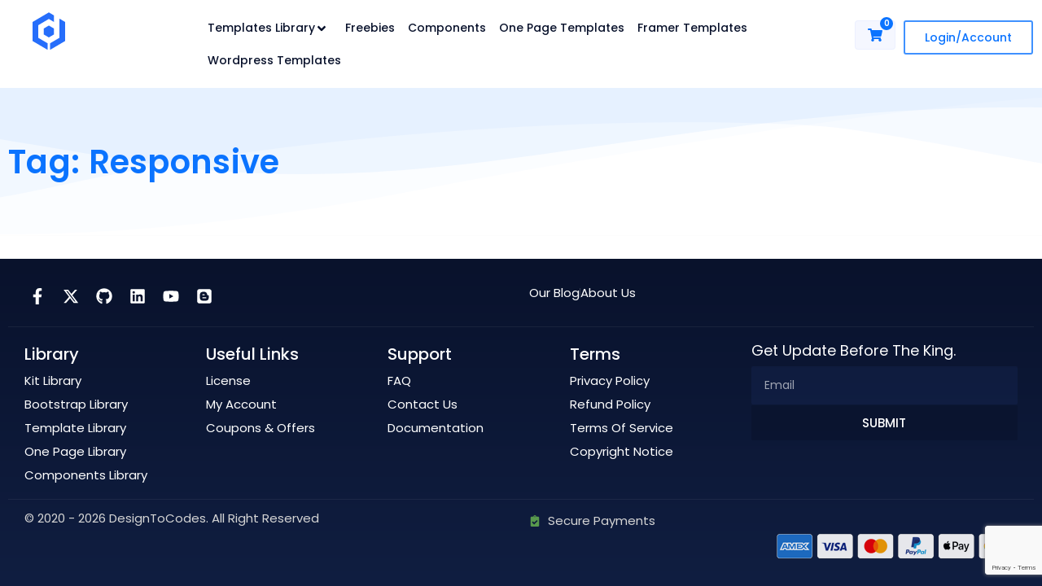

--- FILE ---
content_type: text/html; charset=utf-8
request_url: https://www.google.com/recaptcha/api2/anchor?ar=1&k=6Ldk-kceAAAAABLXwMg_DjiJWsaX1mrbxgr2JVMt&co=aHR0cHM6Ly9kZXNpZ250b2NvZGVzLmNvbTo0NDM.&hl=en&type=v3&v=PoyoqOPhxBO7pBk68S4YbpHZ&size=invisible&badge=bottomright&sa=Form&anchor-ms=20000&execute-ms=30000&cb=s0f0xgd2ychy
body_size: 48618
content:
<!DOCTYPE HTML><html dir="ltr" lang="en"><head><meta http-equiv="Content-Type" content="text/html; charset=UTF-8">
<meta http-equiv="X-UA-Compatible" content="IE=edge">
<title>reCAPTCHA</title>
<style type="text/css">
/* cyrillic-ext */
@font-face {
  font-family: 'Roboto';
  font-style: normal;
  font-weight: 400;
  font-stretch: 100%;
  src: url(//fonts.gstatic.com/s/roboto/v48/KFO7CnqEu92Fr1ME7kSn66aGLdTylUAMa3GUBHMdazTgWw.woff2) format('woff2');
  unicode-range: U+0460-052F, U+1C80-1C8A, U+20B4, U+2DE0-2DFF, U+A640-A69F, U+FE2E-FE2F;
}
/* cyrillic */
@font-face {
  font-family: 'Roboto';
  font-style: normal;
  font-weight: 400;
  font-stretch: 100%;
  src: url(//fonts.gstatic.com/s/roboto/v48/KFO7CnqEu92Fr1ME7kSn66aGLdTylUAMa3iUBHMdazTgWw.woff2) format('woff2');
  unicode-range: U+0301, U+0400-045F, U+0490-0491, U+04B0-04B1, U+2116;
}
/* greek-ext */
@font-face {
  font-family: 'Roboto';
  font-style: normal;
  font-weight: 400;
  font-stretch: 100%;
  src: url(//fonts.gstatic.com/s/roboto/v48/KFO7CnqEu92Fr1ME7kSn66aGLdTylUAMa3CUBHMdazTgWw.woff2) format('woff2');
  unicode-range: U+1F00-1FFF;
}
/* greek */
@font-face {
  font-family: 'Roboto';
  font-style: normal;
  font-weight: 400;
  font-stretch: 100%;
  src: url(//fonts.gstatic.com/s/roboto/v48/KFO7CnqEu92Fr1ME7kSn66aGLdTylUAMa3-UBHMdazTgWw.woff2) format('woff2');
  unicode-range: U+0370-0377, U+037A-037F, U+0384-038A, U+038C, U+038E-03A1, U+03A3-03FF;
}
/* math */
@font-face {
  font-family: 'Roboto';
  font-style: normal;
  font-weight: 400;
  font-stretch: 100%;
  src: url(//fonts.gstatic.com/s/roboto/v48/KFO7CnqEu92Fr1ME7kSn66aGLdTylUAMawCUBHMdazTgWw.woff2) format('woff2');
  unicode-range: U+0302-0303, U+0305, U+0307-0308, U+0310, U+0312, U+0315, U+031A, U+0326-0327, U+032C, U+032F-0330, U+0332-0333, U+0338, U+033A, U+0346, U+034D, U+0391-03A1, U+03A3-03A9, U+03B1-03C9, U+03D1, U+03D5-03D6, U+03F0-03F1, U+03F4-03F5, U+2016-2017, U+2034-2038, U+203C, U+2040, U+2043, U+2047, U+2050, U+2057, U+205F, U+2070-2071, U+2074-208E, U+2090-209C, U+20D0-20DC, U+20E1, U+20E5-20EF, U+2100-2112, U+2114-2115, U+2117-2121, U+2123-214F, U+2190, U+2192, U+2194-21AE, U+21B0-21E5, U+21F1-21F2, U+21F4-2211, U+2213-2214, U+2216-22FF, U+2308-230B, U+2310, U+2319, U+231C-2321, U+2336-237A, U+237C, U+2395, U+239B-23B7, U+23D0, U+23DC-23E1, U+2474-2475, U+25AF, U+25B3, U+25B7, U+25BD, U+25C1, U+25CA, U+25CC, U+25FB, U+266D-266F, U+27C0-27FF, U+2900-2AFF, U+2B0E-2B11, U+2B30-2B4C, U+2BFE, U+3030, U+FF5B, U+FF5D, U+1D400-1D7FF, U+1EE00-1EEFF;
}
/* symbols */
@font-face {
  font-family: 'Roboto';
  font-style: normal;
  font-weight: 400;
  font-stretch: 100%;
  src: url(//fonts.gstatic.com/s/roboto/v48/KFO7CnqEu92Fr1ME7kSn66aGLdTylUAMaxKUBHMdazTgWw.woff2) format('woff2');
  unicode-range: U+0001-000C, U+000E-001F, U+007F-009F, U+20DD-20E0, U+20E2-20E4, U+2150-218F, U+2190, U+2192, U+2194-2199, U+21AF, U+21E6-21F0, U+21F3, U+2218-2219, U+2299, U+22C4-22C6, U+2300-243F, U+2440-244A, U+2460-24FF, U+25A0-27BF, U+2800-28FF, U+2921-2922, U+2981, U+29BF, U+29EB, U+2B00-2BFF, U+4DC0-4DFF, U+FFF9-FFFB, U+10140-1018E, U+10190-1019C, U+101A0, U+101D0-101FD, U+102E0-102FB, U+10E60-10E7E, U+1D2C0-1D2D3, U+1D2E0-1D37F, U+1F000-1F0FF, U+1F100-1F1AD, U+1F1E6-1F1FF, U+1F30D-1F30F, U+1F315, U+1F31C, U+1F31E, U+1F320-1F32C, U+1F336, U+1F378, U+1F37D, U+1F382, U+1F393-1F39F, U+1F3A7-1F3A8, U+1F3AC-1F3AF, U+1F3C2, U+1F3C4-1F3C6, U+1F3CA-1F3CE, U+1F3D4-1F3E0, U+1F3ED, U+1F3F1-1F3F3, U+1F3F5-1F3F7, U+1F408, U+1F415, U+1F41F, U+1F426, U+1F43F, U+1F441-1F442, U+1F444, U+1F446-1F449, U+1F44C-1F44E, U+1F453, U+1F46A, U+1F47D, U+1F4A3, U+1F4B0, U+1F4B3, U+1F4B9, U+1F4BB, U+1F4BF, U+1F4C8-1F4CB, U+1F4D6, U+1F4DA, U+1F4DF, U+1F4E3-1F4E6, U+1F4EA-1F4ED, U+1F4F7, U+1F4F9-1F4FB, U+1F4FD-1F4FE, U+1F503, U+1F507-1F50B, U+1F50D, U+1F512-1F513, U+1F53E-1F54A, U+1F54F-1F5FA, U+1F610, U+1F650-1F67F, U+1F687, U+1F68D, U+1F691, U+1F694, U+1F698, U+1F6AD, U+1F6B2, U+1F6B9-1F6BA, U+1F6BC, U+1F6C6-1F6CF, U+1F6D3-1F6D7, U+1F6E0-1F6EA, U+1F6F0-1F6F3, U+1F6F7-1F6FC, U+1F700-1F7FF, U+1F800-1F80B, U+1F810-1F847, U+1F850-1F859, U+1F860-1F887, U+1F890-1F8AD, U+1F8B0-1F8BB, U+1F8C0-1F8C1, U+1F900-1F90B, U+1F93B, U+1F946, U+1F984, U+1F996, U+1F9E9, U+1FA00-1FA6F, U+1FA70-1FA7C, U+1FA80-1FA89, U+1FA8F-1FAC6, U+1FACE-1FADC, U+1FADF-1FAE9, U+1FAF0-1FAF8, U+1FB00-1FBFF;
}
/* vietnamese */
@font-face {
  font-family: 'Roboto';
  font-style: normal;
  font-weight: 400;
  font-stretch: 100%;
  src: url(//fonts.gstatic.com/s/roboto/v48/KFO7CnqEu92Fr1ME7kSn66aGLdTylUAMa3OUBHMdazTgWw.woff2) format('woff2');
  unicode-range: U+0102-0103, U+0110-0111, U+0128-0129, U+0168-0169, U+01A0-01A1, U+01AF-01B0, U+0300-0301, U+0303-0304, U+0308-0309, U+0323, U+0329, U+1EA0-1EF9, U+20AB;
}
/* latin-ext */
@font-face {
  font-family: 'Roboto';
  font-style: normal;
  font-weight: 400;
  font-stretch: 100%;
  src: url(//fonts.gstatic.com/s/roboto/v48/KFO7CnqEu92Fr1ME7kSn66aGLdTylUAMa3KUBHMdazTgWw.woff2) format('woff2');
  unicode-range: U+0100-02BA, U+02BD-02C5, U+02C7-02CC, U+02CE-02D7, U+02DD-02FF, U+0304, U+0308, U+0329, U+1D00-1DBF, U+1E00-1E9F, U+1EF2-1EFF, U+2020, U+20A0-20AB, U+20AD-20C0, U+2113, U+2C60-2C7F, U+A720-A7FF;
}
/* latin */
@font-face {
  font-family: 'Roboto';
  font-style: normal;
  font-weight: 400;
  font-stretch: 100%;
  src: url(//fonts.gstatic.com/s/roboto/v48/KFO7CnqEu92Fr1ME7kSn66aGLdTylUAMa3yUBHMdazQ.woff2) format('woff2');
  unicode-range: U+0000-00FF, U+0131, U+0152-0153, U+02BB-02BC, U+02C6, U+02DA, U+02DC, U+0304, U+0308, U+0329, U+2000-206F, U+20AC, U+2122, U+2191, U+2193, U+2212, U+2215, U+FEFF, U+FFFD;
}
/* cyrillic-ext */
@font-face {
  font-family: 'Roboto';
  font-style: normal;
  font-weight: 500;
  font-stretch: 100%;
  src: url(//fonts.gstatic.com/s/roboto/v48/KFO7CnqEu92Fr1ME7kSn66aGLdTylUAMa3GUBHMdazTgWw.woff2) format('woff2');
  unicode-range: U+0460-052F, U+1C80-1C8A, U+20B4, U+2DE0-2DFF, U+A640-A69F, U+FE2E-FE2F;
}
/* cyrillic */
@font-face {
  font-family: 'Roboto';
  font-style: normal;
  font-weight: 500;
  font-stretch: 100%;
  src: url(//fonts.gstatic.com/s/roboto/v48/KFO7CnqEu92Fr1ME7kSn66aGLdTylUAMa3iUBHMdazTgWw.woff2) format('woff2');
  unicode-range: U+0301, U+0400-045F, U+0490-0491, U+04B0-04B1, U+2116;
}
/* greek-ext */
@font-face {
  font-family: 'Roboto';
  font-style: normal;
  font-weight: 500;
  font-stretch: 100%;
  src: url(//fonts.gstatic.com/s/roboto/v48/KFO7CnqEu92Fr1ME7kSn66aGLdTylUAMa3CUBHMdazTgWw.woff2) format('woff2');
  unicode-range: U+1F00-1FFF;
}
/* greek */
@font-face {
  font-family: 'Roboto';
  font-style: normal;
  font-weight: 500;
  font-stretch: 100%;
  src: url(//fonts.gstatic.com/s/roboto/v48/KFO7CnqEu92Fr1ME7kSn66aGLdTylUAMa3-UBHMdazTgWw.woff2) format('woff2');
  unicode-range: U+0370-0377, U+037A-037F, U+0384-038A, U+038C, U+038E-03A1, U+03A3-03FF;
}
/* math */
@font-face {
  font-family: 'Roboto';
  font-style: normal;
  font-weight: 500;
  font-stretch: 100%;
  src: url(//fonts.gstatic.com/s/roboto/v48/KFO7CnqEu92Fr1ME7kSn66aGLdTylUAMawCUBHMdazTgWw.woff2) format('woff2');
  unicode-range: U+0302-0303, U+0305, U+0307-0308, U+0310, U+0312, U+0315, U+031A, U+0326-0327, U+032C, U+032F-0330, U+0332-0333, U+0338, U+033A, U+0346, U+034D, U+0391-03A1, U+03A3-03A9, U+03B1-03C9, U+03D1, U+03D5-03D6, U+03F0-03F1, U+03F4-03F5, U+2016-2017, U+2034-2038, U+203C, U+2040, U+2043, U+2047, U+2050, U+2057, U+205F, U+2070-2071, U+2074-208E, U+2090-209C, U+20D0-20DC, U+20E1, U+20E5-20EF, U+2100-2112, U+2114-2115, U+2117-2121, U+2123-214F, U+2190, U+2192, U+2194-21AE, U+21B0-21E5, U+21F1-21F2, U+21F4-2211, U+2213-2214, U+2216-22FF, U+2308-230B, U+2310, U+2319, U+231C-2321, U+2336-237A, U+237C, U+2395, U+239B-23B7, U+23D0, U+23DC-23E1, U+2474-2475, U+25AF, U+25B3, U+25B7, U+25BD, U+25C1, U+25CA, U+25CC, U+25FB, U+266D-266F, U+27C0-27FF, U+2900-2AFF, U+2B0E-2B11, U+2B30-2B4C, U+2BFE, U+3030, U+FF5B, U+FF5D, U+1D400-1D7FF, U+1EE00-1EEFF;
}
/* symbols */
@font-face {
  font-family: 'Roboto';
  font-style: normal;
  font-weight: 500;
  font-stretch: 100%;
  src: url(//fonts.gstatic.com/s/roboto/v48/KFO7CnqEu92Fr1ME7kSn66aGLdTylUAMaxKUBHMdazTgWw.woff2) format('woff2');
  unicode-range: U+0001-000C, U+000E-001F, U+007F-009F, U+20DD-20E0, U+20E2-20E4, U+2150-218F, U+2190, U+2192, U+2194-2199, U+21AF, U+21E6-21F0, U+21F3, U+2218-2219, U+2299, U+22C4-22C6, U+2300-243F, U+2440-244A, U+2460-24FF, U+25A0-27BF, U+2800-28FF, U+2921-2922, U+2981, U+29BF, U+29EB, U+2B00-2BFF, U+4DC0-4DFF, U+FFF9-FFFB, U+10140-1018E, U+10190-1019C, U+101A0, U+101D0-101FD, U+102E0-102FB, U+10E60-10E7E, U+1D2C0-1D2D3, U+1D2E0-1D37F, U+1F000-1F0FF, U+1F100-1F1AD, U+1F1E6-1F1FF, U+1F30D-1F30F, U+1F315, U+1F31C, U+1F31E, U+1F320-1F32C, U+1F336, U+1F378, U+1F37D, U+1F382, U+1F393-1F39F, U+1F3A7-1F3A8, U+1F3AC-1F3AF, U+1F3C2, U+1F3C4-1F3C6, U+1F3CA-1F3CE, U+1F3D4-1F3E0, U+1F3ED, U+1F3F1-1F3F3, U+1F3F5-1F3F7, U+1F408, U+1F415, U+1F41F, U+1F426, U+1F43F, U+1F441-1F442, U+1F444, U+1F446-1F449, U+1F44C-1F44E, U+1F453, U+1F46A, U+1F47D, U+1F4A3, U+1F4B0, U+1F4B3, U+1F4B9, U+1F4BB, U+1F4BF, U+1F4C8-1F4CB, U+1F4D6, U+1F4DA, U+1F4DF, U+1F4E3-1F4E6, U+1F4EA-1F4ED, U+1F4F7, U+1F4F9-1F4FB, U+1F4FD-1F4FE, U+1F503, U+1F507-1F50B, U+1F50D, U+1F512-1F513, U+1F53E-1F54A, U+1F54F-1F5FA, U+1F610, U+1F650-1F67F, U+1F687, U+1F68D, U+1F691, U+1F694, U+1F698, U+1F6AD, U+1F6B2, U+1F6B9-1F6BA, U+1F6BC, U+1F6C6-1F6CF, U+1F6D3-1F6D7, U+1F6E0-1F6EA, U+1F6F0-1F6F3, U+1F6F7-1F6FC, U+1F700-1F7FF, U+1F800-1F80B, U+1F810-1F847, U+1F850-1F859, U+1F860-1F887, U+1F890-1F8AD, U+1F8B0-1F8BB, U+1F8C0-1F8C1, U+1F900-1F90B, U+1F93B, U+1F946, U+1F984, U+1F996, U+1F9E9, U+1FA00-1FA6F, U+1FA70-1FA7C, U+1FA80-1FA89, U+1FA8F-1FAC6, U+1FACE-1FADC, U+1FADF-1FAE9, U+1FAF0-1FAF8, U+1FB00-1FBFF;
}
/* vietnamese */
@font-face {
  font-family: 'Roboto';
  font-style: normal;
  font-weight: 500;
  font-stretch: 100%;
  src: url(//fonts.gstatic.com/s/roboto/v48/KFO7CnqEu92Fr1ME7kSn66aGLdTylUAMa3OUBHMdazTgWw.woff2) format('woff2');
  unicode-range: U+0102-0103, U+0110-0111, U+0128-0129, U+0168-0169, U+01A0-01A1, U+01AF-01B0, U+0300-0301, U+0303-0304, U+0308-0309, U+0323, U+0329, U+1EA0-1EF9, U+20AB;
}
/* latin-ext */
@font-face {
  font-family: 'Roboto';
  font-style: normal;
  font-weight: 500;
  font-stretch: 100%;
  src: url(//fonts.gstatic.com/s/roboto/v48/KFO7CnqEu92Fr1ME7kSn66aGLdTylUAMa3KUBHMdazTgWw.woff2) format('woff2');
  unicode-range: U+0100-02BA, U+02BD-02C5, U+02C7-02CC, U+02CE-02D7, U+02DD-02FF, U+0304, U+0308, U+0329, U+1D00-1DBF, U+1E00-1E9F, U+1EF2-1EFF, U+2020, U+20A0-20AB, U+20AD-20C0, U+2113, U+2C60-2C7F, U+A720-A7FF;
}
/* latin */
@font-face {
  font-family: 'Roboto';
  font-style: normal;
  font-weight: 500;
  font-stretch: 100%;
  src: url(//fonts.gstatic.com/s/roboto/v48/KFO7CnqEu92Fr1ME7kSn66aGLdTylUAMa3yUBHMdazQ.woff2) format('woff2');
  unicode-range: U+0000-00FF, U+0131, U+0152-0153, U+02BB-02BC, U+02C6, U+02DA, U+02DC, U+0304, U+0308, U+0329, U+2000-206F, U+20AC, U+2122, U+2191, U+2193, U+2212, U+2215, U+FEFF, U+FFFD;
}
/* cyrillic-ext */
@font-face {
  font-family: 'Roboto';
  font-style: normal;
  font-weight: 900;
  font-stretch: 100%;
  src: url(//fonts.gstatic.com/s/roboto/v48/KFO7CnqEu92Fr1ME7kSn66aGLdTylUAMa3GUBHMdazTgWw.woff2) format('woff2');
  unicode-range: U+0460-052F, U+1C80-1C8A, U+20B4, U+2DE0-2DFF, U+A640-A69F, U+FE2E-FE2F;
}
/* cyrillic */
@font-face {
  font-family: 'Roboto';
  font-style: normal;
  font-weight: 900;
  font-stretch: 100%;
  src: url(//fonts.gstatic.com/s/roboto/v48/KFO7CnqEu92Fr1ME7kSn66aGLdTylUAMa3iUBHMdazTgWw.woff2) format('woff2');
  unicode-range: U+0301, U+0400-045F, U+0490-0491, U+04B0-04B1, U+2116;
}
/* greek-ext */
@font-face {
  font-family: 'Roboto';
  font-style: normal;
  font-weight: 900;
  font-stretch: 100%;
  src: url(//fonts.gstatic.com/s/roboto/v48/KFO7CnqEu92Fr1ME7kSn66aGLdTylUAMa3CUBHMdazTgWw.woff2) format('woff2');
  unicode-range: U+1F00-1FFF;
}
/* greek */
@font-face {
  font-family: 'Roboto';
  font-style: normal;
  font-weight: 900;
  font-stretch: 100%;
  src: url(//fonts.gstatic.com/s/roboto/v48/KFO7CnqEu92Fr1ME7kSn66aGLdTylUAMa3-UBHMdazTgWw.woff2) format('woff2');
  unicode-range: U+0370-0377, U+037A-037F, U+0384-038A, U+038C, U+038E-03A1, U+03A3-03FF;
}
/* math */
@font-face {
  font-family: 'Roboto';
  font-style: normal;
  font-weight: 900;
  font-stretch: 100%;
  src: url(//fonts.gstatic.com/s/roboto/v48/KFO7CnqEu92Fr1ME7kSn66aGLdTylUAMawCUBHMdazTgWw.woff2) format('woff2');
  unicode-range: U+0302-0303, U+0305, U+0307-0308, U+0310, U+0312, U+0315, U+031A, U+0326-0327, U+032C, U+032F-0330, U+0332-0333, U+0338, U+033A, U+0346, U+034D, U+0391-03A1, U+03A3-03A9, U+03B1-03C9, U+03D1, U+03D5-03D6, U+03F0-03F1, U+03F4-03F5, U+2016-2017, U+2034-2038, U+203C, U+2040, U+2043, U+2047, U+2050, U+2057, U+205F, U+2070-2071, U+2074-208E, U+2090-209C, U+20D0-20DC, U+20E1, U+20E5-20EF, U+2100-2112, U+2114-2115, U+2117-2121, U+2123-214F, U+2190, U+2192, U+2194-21AE, U+21B0-21E5, U+21F1-21F2, U+21F4-2211, U+2213-2214, U+2216-22FF, U+2308-230B, U+2310, U+2319, U+231C-2321, U+2336-237A, U+237C, U+2395, U+239B-23B7, U+23D0, U+23DC-23E1, U+2474-2475, U+25AF, U+25B3, U+25B7, U+25BD, U+25C1, U+25CA, U+25CC, U+25FB, U+266D-266F, U+27C0-27FF, U+2900-2AFF, U+2B0E-2B11, U+2B30-2B4C, U+2BFE, U+3030, U+FF5B, U+FF5D, U+1D400-1D7FF, U+1EE00-1EEFF;
}
/* symbols */
@font-face {
  font-family: 'Roboto';
  font-style: normal;
  font-weight: 900;
  font-stretch: 100%;
  src: url(//fonts.gstatic.com/s/roboto/v48/KFO7CnqEu92Fr1ME7kSn66aGLdTylUAMaxKUBHMdazTgWw.woff2) format('woff2');
  unicode-range: U+0001-000C, U+000E-001F, U+007F-009F, U+20DD-20E0, U+20E2-20E4, U+2150-218F, U+2190, U+2192, U+2194-2199, U+21AF, U+21E6-21F0, U+21F3, U+2218-2219, U+2299, U+22C4-22C6, U+2300-243F, U+2440-244A, U+2460-24FF, U+25A0-27BF, U+2800-28FF, U+2921-2922, U+2981, U+29BF, U+29EB, U+2B00-2BFF, U+4DC0-4DFF, U+FFF9-FFFB, U+10140-1018E, U+10190-1019C, U+101A0, U+101D0-101FD, U+102E0-102FB, U+10E60-10E7E, U+1D2C0-1D2D3, U+1D2E0-1D37F, U+1F000-1F0FF, U+1F100-1F1AD, U+1F1E6-1F1FF, U+1F30D-1F30F, U+1F315, U+1F31C, U+1F31E, U+1F320-1F32C, U+1F336, U+1F378, U+1F37D, U+1F382, U+1F393-1F39F, U+1F3A7-1F3A8, U+1F3AC-1F3AF, U+1F3C2, U+1F3C4-1F3C6, U+1F3CA-1F3CE, U+1F3D4-1F3E0, U+1F3ED, U+1F3F1-1F3F3, U+1F3F5-1F3F7, U+1F408, U+1F415, U+1F41F, U+1F426, U+1F43F, U+1F441-1F442, U+1F444, U+1F446-1F449, U+1F44C-1F44E, U+1F453, U+1F46A, U+1F47D, U+1F4A3, U+1F4B0, U+1F4B3, U+1F4B9, U+1F4BB, U+1F4BF, U+1F4C8-1F4CB, U+1F4D6, U+1F4DA, U+1F4DF, U+1F4E3-1F4E6, U+1F4EA-1F4ED, U+1F4F7, U+1F4F9-1F4FB, U+1F4FD-1F4FE, U+1F503, U+1F507-1F50B, U+1F50D, U+1F512-1F513, U+1F53E-1F54A, U+1F54F-1F5FA, U+1F610, U+1F650-1F67F, U+1F687, U+1F68D, U+1F691, U+1F694, U+1F698, U+1F6AD, U+1F6B2, U+1F6B9-1F6BA, U+1F6BC, U+1F6C6-1F6CF, U+1F6D3-1F6D7, U+1F6E0-1F6EA, U+1F6F0-1F6F3, U+1F6F7-1F6FC, U+1F700-1F7FF, U+1F800-1F80B, U+1F810-1F847, U+1F850-1F859, U+1F860-1F887, U+1F890-1F8AD, U+1F8B0-1F8BB, U+1F8C0-1F8C1, U+1F900-1F90B, U+1F93B, U+1F946, U+1F984, U+1F996, U+1F9E9, U+1FA00-1FA6F, U+1FA70-1FA7C, U+1FA80-1FA89, U+1FA8F-1FAC6, U+1FACE-1FADC, U+1FADF-1FAE9, U+1FAF0-1FAF8, U+1FB00-1FBFF;
}
/* vietnamese */
@font-face {
  font-family: 'Roboto';
  font-style: normal;
  font-weight: 900;
  font-stretch: 100%;
  src: url(//fonts.gstatic.com/s/roboto/v48/KFO7CnqEu92Fr1ME7kSn66aGLdTylUAMa3OUBHMdazTgWw.woff2) format('woff2');
  unicode-range: U+0102-0103, U+0110-0111, U+0128-0129, U+0168-0169, U+01A0-01A1, U+01AF-01B0, U+0300-0301, U+0303-0304, U+0308-0309, U+0323, U+0329, U+1EA0-1EF9, U+20AB;
}
/* latin-ext */
@font-face {
  font-family: 'Roboto';
  font-style: normal;
  font-weight: 900;
  font-stretch: 100%;
  src: url(//fonts.gstatic.com/s/roboto/v48/KFO7CnqEu92Fr1ME7kSn66aGLdTylUAMa3KUBHMdazTgWw.woff2) format('woff2');
  unicode-range: U+0100-02BA, U+02BD-02C5, U+02C7-02CC, U+02CE-02D7, U+02DD-02FF, U+0304, U+0308, U+0329, U+1D00-1DBF, U+1E00-1E9F, U+1EF2-1EFF, U+2020, U+20A0-20AB, U+20AD-20C0, U+2113, U+2C60-2C7F, U+A720-A7FF;
}
/* latin */
@font-face {
  font-family: 'Roboto';
  font-style: normal;
  font-weight: 900;
  font-stretch: 100%;
  src: url(//fonts.gstatic.com/s/roboto/v48/KFO7CnqEu92Fr1ME7kSn66aGLdTylUAMa3yUBHMdazQ.woff2) format('woff2');
  unicode-range: U+0000-00FF, U+0131, U+0152-0153, U+02BB-02BC, U+02C6, U+02DA, U+02DC, U+0304, U+0308, U+0329, U+2000-206F, U+20AC, U+2122, U+2191, U+2193, U+2212, U+2215, U+FEFF, U+FFFD;
}

</style>
<link rel="stylesheet" type="text/css" href="https://www.gstatic.com/recaptcha/releases/PoyoqOPhxBO7pBk68S4YbpHZ/styles__ltr.css">
<script nonce="2oKTZDUHtlMQ3fmKaHEbwQ" type="text/javascript">window['__recaptcha_api'] = 'https://www.google.com/recaptcha/api2/';</script>
<script type="text/javascript" src="https://www.gstatic.com/recaptcha/releases/PoyoqOPhxBO7pBk68S4YbpHZ/recaptcha__en.js" nonce="2oKTZDUHtlMQ3fmKaHEbwQ">
      
    </script></head>
<body><div id="rc-anchor-alert" class="rc-anchor-alert"></div>
<input type="hidden" id="recaptcha-token" value="[base64]">
<script type="text/javascript" nonce="2oKTZDUHtlMQ3fmKaHEbwQ">
      recaptcha.anchor.Main.init("[\x22ainput\x22,[\x22bgdata\x22,\x22\x22,\[base64]/[base64]/[base64]/[base64]/[base64]/[base64]/[base64]/[base64]/[base64]/[base64]\\u003d\x22,\[base64]\\u003d\\u003d\x22,\[base64]/CiyxcL8Kgc8O/PhHDhUvCrsOAwpjDo8Klwr7DrcOMGH54wqRnRBlUWsOpWDbChcO1bcKUUsKLw43CkHLDiTcIwoZ0w6B4wrzDuWpoDsOewo/Dm0tIw49jAMK6wojCtMOgw6ZsKsKmNCJUwrvDqcK7d8K/[base64]/Ct8KIwqbDksOVwo3CuyvCnsOOFDLCrR89BkdNwrHDlcOUB8K8GMKhF1vDsMKCw50fWMKuKHVrWcKSdcKnQCTCvXDDjsOlwqHDncO9WMOKwp7DvMKMw7DDh0I8w7wdw7YzB244XC5ZwrXDsETCgHLCtSbDvD/Dj3fDrCXDisOQw4IPIGLCgWJfFsOmwpcpwozDqcK/woYFw7sbFsOoIcKCwpxHGsKQwoPCg8Kpw6Ncw7Vqw7kEwrJRFMONwrZUHxXCvUc9w7LDuhzCisOCwpsqGGLCsiZOwq1ewqMfNMOlcMOswooPw4Zew5dEwp5CRFzDtCbCvxvDvFVAw4/DqcK5c8Oiw43Dk8KgwpbDrsKbwqHDkcKow7DDusO8DWFsX1Z9wqjCqgprT8KTIMOuEcKnwoEfwoPDmTxzwqMMwp1dwrd+eWYTw7wSX34bBMKVFMO6ImUOw6HDtMO4w7/[base64]/Dp1PCj2rClcOaVSdudxsDw7vDo3l6IcKIwp5EwrYVwrvDjk/DpcOiM8KKdsKxO8OQwq8jwpgJeXUGPE5RwoEYw4ZHwqQSQiTDosKXWcOmw5B2wqXCuMKXw4bCnFlgw7nCq8KsIMKHwqHCgMKBJ13Cr1DDjsKwwrHDiMKcSMOUHH/DpMK7w5vChinCo8OdGDzCnMOIV2k2w5MCw5/DkzHDuU3DqMKew78yImzDlH/DvcKfUMOcBMOJEcO2bALDrFBJw4V8T8OMPiwlQjZswqLCp8KyLEbDusOmw4DDvMOoWH9nfg3Cv8OacMOpbRcaKGpowqLCrARfw7vDosO0KygcwpHCqMO9w7tDw7k/w6XCvhl3w7ILPCVIw4HDpMKIw5DCqFPDhCd3RsKNd8OKwqbDkMOBw4d8AXF3ThATesOBb8KmE8KWBWzCvMK+UcOpA8K2wqDDsSTChA5saWkvw5PDmMKRHjfCjMKUGHbCgsKLe1bDsCDDp13DjwvCh8Kiw68Ow4bCjGI7LX/DrMOqRMKNwolQakPCg8KRLzlNwp0BFCYyLGsIw4/CssOOwoBWwofCmMOfD8OIP8K7ABXDvcKaDsOkG8OHw75waBXDtcK1AsO5PsK4wpxkGgxVwqvDmVY1S8O6wpTDtMOYwrx9w4XDgi18IQ9XaMKMJMKEw6g3wrFpJsKUR1J/[base64]/[base64]/[base64]/LsKjw7MIwpXCoMOZJMKxdzVBwoHDvj7DtlQZdyLDlsOHw41nw6BJw6zCilHCtMK6esOEwod7a8OhKsO3w47DhUdgPMOzEB/Cvw/DhRkMbsOUw6nDilkkVsKOwoFPcsKCexXCv8OcI8KpUcOGJCbCpcOhGsOiHl4VaHLDmsKVIsKWwrB4DHQ1w7oCXsO7w6bDh8OsKsKlwohaTVHCtWDCoXlrK8KcF8Obw6DDlAXDhcOXGcO8A1HChcOxP0AaeDbCpC/CtMOgwrbDoRbDox9nw6x/IjovHANzf8K/[base64]/CoG1SVQzDpMOvdsOfwrHDjsKow5PCpsKcw7jCkABFwppXD8KxU8Ojw5nCnngEwqE+EMKcKcOCwo/DsMOVwpsAPsKJwpc3ecKgbVYLw4PDtsK9wqrDlA0ZF1VxbsKvwoPDoCMNw5YxaMOAwptAQ8Oyw7fDnkBmwpkHwrBfwpE/wo3ChHnCjcK2IjTCoQXDm8O4FFnCssK/OTjDv8OmJFsmwpXDrV/DjsORScODXzrCksKyw4nDusK1woPDklo2b1p8RMOoNEhQwp1NV8OCwro+BCtHw53Cqzc3CwZww4rDuMO5P8Osw4sQwoB+w70sw6HCgVo/NBYLCjd+JmHDusOeezdROnTDqjPDjR/CnsKIDmd/[base64]/CusKBdsOjV8OTMRtGIQZNNRhYwpvCk27DgXguJw7DosKALEDDssK3T2jCkV4xSMKTeCrDicKUw7jDrkERf8KlZcOqwps4wqrCr8Kdcz8nwojCkMOiwq0ORyTCkcKdw4tNw5DCmcKNCsOPdRRQwr/Cp8Oww7Z+wr/Cg33Chgs3eMOww7Y8H2IGAcK0R8KUwqvDjsKAw73DiMKYw4JIwrvCh8OWG8KaDsOrKD7CscOyw6dsw6QKwpw3XQDDuRXCoSoyHcO0D1DDpMKtMMK/Ym/CmMOlMsOnXnzDgsOFYQ7DnjrDnMOAKMKeFDDCh8KYRUs6LnJZcsOyJgM+w6NKUcOjwroYwo/CtiZOw67CsMKRwoPDmsKWEsOdbiwULQ0LaXrCusKwEG1tJMK+WFrDt8KSw57CrEQ9w7jCs8OofXIIwpQtbsKiJMK5GzjCgsKawq4oNUfDgMOSBcKxw5QbwrPDgxfCnT/DphsVw5k9wr7DmMOcw4ISI3/[base64]/wolKwpImGUxgIhTDrcOJwoDDtcKvZWRDBsO7GCMQw6UkAGlRRsOQXsOrJgzCtBzCtTdAwp3Cn23DhyzCk2JKw4RQbhYbDsKiYsK/NSlSfjhdPsOFwp/Dvw7DpMOUw6XDvnbCjsKUwpktP2fCvsKYM8KtbkJqw4xawqvCvMKewrbCgMKbw5F2fsOiw5NvLsOmFRhLQmjCtVvDlzrDo8KNwpTDtsOiw5DDlCl4HsOLYxjDqcKtwp13AGnDgXvDhF3DpMOKwo/[base64]/ClMO5w6/[base64]/[base64]/Cs8OTw5lOXcKcOS02wo3Cs8OKZQXCln17acOsCXrDpcKNwqJ9CMKDwo1Bw4XDosObPDocw67Ct8KFKmQuwo7Clg/[base64]/DoR/[base64]/w5bDuixWw7dRw7LDocOJOsKzb8KENcOiEsOiZcKTw5fDvEfCtinCt0BgF8ORw5nCncOWw7nDrcKUUMKewrjCpnVjCyfCmT/[base64]/ClMO/fHzCnMOuwpfDtMK5wqwdQMK+dcOyDsOpX3s6w5kOHyDCosOMw4EDw51HbABVwoDDiBXDn8Omw7p2wqgpHcOpO8Kawrkyw50owpvDozDDsMKiMiZfwqrDrQ/CtFrCiF/[base64]/Cu8K5PMKLCnNtN8K7JCp3Zm3ChMKTw7gnwqDCsiDDpsKadcKAw4EDYsKfw5DCjsKQaBbDinvCgcKXQcOow5XCjCnCrHUIKsKeLcKtw4TDmC7DsMOEwrTCmsKLw5gqHibCsMO+MFcuQsKnwrgzw7k7wq7Cv3NrwroqwrPCrgk1YyEjADrCosODZ8O/WDQOwq50VMKWwqpgU8OzwqAzwrHDpUEuecKJFXQoGMOBaWnCiy/CmsOvci7ClBs9wpRTUCoUw7DDigjCgghaClY/w5zDjRJowp4hwodBw5g7K8Kew5DCskrDnMOpwoLDtMOHwpoQKMO4wrcuw6U9woEHX8OFIsO1w4DDsMKyw7vDnW3CocO/w77DqMKyw6cCc2YIwobCn2HDo8K6VyZWZMODTS5tw7zDhMKrw4DDmjUHwpYCw4Qzwr3CucK7W310w5TClsOCZ8KNwpAdGHXDvsO3FDFAwrEnHMOswqbDnRbDkWnCucOuR0bDocO/w6jDssOvaHfCiMO/w54GOVnChsKmw4lLwprClndETmLDhATClcO9TinDlcKvBlkmHMO2IsKGI8OJwoAHw7fCujl3IcKAJMO8GcKNMsOpR2XCk0rCvXvDjMKOJMOMPsKXw6AwdMKmKMOSwpw9w58gAXRIQsOrdG3CrsK6wp/CucKJw5rCucK2CsKkcsKRdsOpZ8KRwoh8wpzDiTPCnn4qanHCvcKgWW3DniAFXmnDrG4HwodPKMKtSRPCqxBrw6J0wrzCmELDkcOpw7Qlw5Fww4VeWzzDh8KVwoh9VRtbw4HCkh7CncONFsOdYcOHwpTCsBBZKVBUbCvDlUDDonzCtWvDtGwtPAc/d8KiNBjCnEXCp0zDo8KZw7PDscO6NsKLwq0PMMOsbMOGwrXCqjfCjR5vGsKBwrc4EnsLbDoRIsOranHDpcOtw5olw5dTwoIYP3HDhSvDkMK5w5LCsWtKw4/CkW8hw43DigPDvw8nbATDvMKMwqjCkcKnwqByw5/DkhHClcOGw4DCryXCoDDCscONcjtjFMOgwoFfwqnDq0tSw7t4wp5ME8Oow4EdQX3ChcK/wotJwr4XQ8OvLcKow41lwrEcw4dyw7bCkzDDn8OkY1DDnhJ4w7rDksOFw5FqIj/DjMKYw4dMwok3bjnChihWw5jClG4uwps3w5rCkBfDuMKmURckwrkYwoszY8Ogw4pEw7DDgsOxEQ0SV0UfbDBdFQzDvcO9H1NQw4jDhcO5w4DDrMOsw7Zvwr/[base64]/DhMOkZsKdemAbw7jDjFUaw4w7a8KDOC7DmMK4w4zCp8KYw6zDocOGP8KbHMOVw7/CuizCrsK6wq1JQmxNwoTDnMOgdMOLHsK+AsKywpAVDF88YRhZa2bDoQ/DmnPCgMKcwq3Cp0/DgcOKbMKtesK3FDYBwpMaWgwewo4dw67ChsOawpgueVTDocK6wp7CqF7CtMOjwrRTO8Ocwpl1WsOgZxDDug1uwqkmQGzDmAjCryjCiMO3CcKpA1rDiMOBwpzCjVMDwoLDjsOTwrrCpsORYcKBH1NdKcKtw4NmJyzDpkLDjgDCrsOsFU1lw4pqJkJ/BsKcw5bCtsOuVRPCtCQtG38uEDzDuV4YbzDCsn7CqzFlJxnClcO9wqLDr8Klwq/Ci3Ilw5fCpsKaw4UVHcOsacKIw6Ezw7FQw4PDgMOwwqB+IVN/[base64]/wpPDrcKrcsOMXV4dFMOHwrjDsBDDrMOpG8Kpw7FIw5Qdwp7DlcKyw6jCmiTDh8K3AsK3wrDDncOQb8KdwrsNw6IUwrF/F8KrwqJbwrMjMXvCo1jDoMOzU8OUw57CsEDCpi1McnTDqcO/w7bDpcOyw6jCkcOPwqXDmjvCiGkSwo9Mw4DCrcKywqTDs8OHwoHCkCvDmMOiM1xFai0aw4LDvTTDgsKYasO4CMOHw7bCkMKtOsKkw57Ch3zCgMOcScOMFgzDonlFwqs1wrkjUMO2woLChw0DwqVXERZKwr/[base64]/DmcKUEQRFw4NISxADF8KjLMOrwrAndW7Dq8Ofe2LDoVA5I8OOIWvCl8O6LcKxTWJ3TlbDqcKPQH9Lwq3CsVfCj8O3HFjCvsKJFChIw4ZdwpE8w78Jw55KbcOsLkfDssKYIcOgdU9Ywp3DvxnCi8O/w79qw4kJXsOXw6gqw5hwwqLDncOCw7QpHFNcw7LCicKTXsKRWEjCoGxvwqDCg8O3w4s/Ol18w5fDvcKteFZGw7LDrMKdAMKrw6/Dsn8nfUHCm8KOLMKYw73CpyDCjsKjw6HCjMOeTAFdLMKww4wzwoTCl8OxwqrCqQ3CjcKzwqAAKcO8wqlaRsOFw4l6NcK3CMKDw4B0D8KcOcOPwqzDpXl7w49owp4jwoYSHcOxw4gZwr0Bw5Efw6TCu8ObwqkFDHnDpsOMwpkZScO1w7UDwoZ+w5fCukDDmENpwq/DpcOTw4JYw64TEcKWZ8Kow43CtFDCo3HDl3TDmMKpXsOqSMK1CcKmdMOow49SwpPChcKMw6rDp8O4wofDr8KXYg8pw7pbYMOvGjvDucOvQU/[base64]/VMOiOnRwAkhPNz0ow7vCqMKfwqZVw49tZDQNZcK2w61nw5MmwoHCgStyw57CjG00wo7CmgozJUsUbAB4QBZQw5kda8K0BcKBMA3CpnHCksKRwrU4VDHCnmY0wr/CuMKnwoTDtMKQw7HDkMOVw78Iw4jDui/Cs8KzF8Odwq9Bw75nw4loHMOhd0fDlDhUw7jDssO/aXzDuBMZwo5SAMOXw4fCnVXCgcK5M1nDjsOiAE7DnMK/FDPCqwXDuFh/ZcKtw7IAw6LClibCqsK0wr7Cp8K3asOAwpVFwo/Ds8OTw4ZYw7bDtMOzasOHw6gPWMOgXlp7w7/CkMKewq83GU3DpUfCigQzUhpow7nCs8OZwofClMKSW8Kcw5rDkG4VNsKsw6l7wozCmsKHFxDCpMKsw5zCrgM/[base64]/CvCDDscO7CcOfXcO4wo/[base64]/DqXjClQzDm8ODwoocwo7DjCPCqcOUY8OLE3zCjsO/GsK/JcOOw5EJw7hOwq8AfErCslXCiALChMOvKEVMU3vCsWsxwocnYQTCp8OmSyonGsKMw4ZWw7PCqGHDt8Kmw6tyw77CkMO4wotuLcO3woJ8w4TDisOrfmLCki/DtsOMwqxhfCXCrsOPHATDsMOpTsKvYgYMVMKzwpfDvMKTGVHDsMO6wpIyS2vDgsOraAXCk8KkWA7DgsOEwr5VwrfCl3/DsS4Cw5cYLsOjwodgw7J7c8OxVmA0QX8Sa8OebUARccOJw5lJcDrDmgXClwUBUig3w4PCj8KLQMK0w4RmGMKBwqgjew/CplvCsHZIwq1tw6DClAzChsK0w6XDuQDCvRfCnDQCAMOUVsK2w40GfmrDmMKALMKZw43CvDx2w6/Dr8K3cXVlwpohT8KJw7xWw7jDlg/DlVDCnFnDrQRuw59kLTnClnDCksKkw50XbBTDnsOjYBgGw6LDucKyw4HCrTQLa8OZwrFZw6JADsOmKMKIX8KZwrBOLMKEBcO0fcOpwoDCksOPTBUPbz1yKA0gwrJ/wpbDtMKYecOUZyDDqsKwMG0QWcOzBMO/wpvCisKVaFpew7jCsCnDrzfCvsO8wqzDsBhjw4UmMRLCt0vDq8KqwoRWAC0WJDLDoVnCuVjCjsKne8OwwpjCn3F/wrzClcOaEsKUHcKow5cdDsKlQlYdY8O0wqRvEX1PKcO3w7psN3YUw6XCvGNFw4LCq8KfS8OMQ2LCpk8HH3HDuxJZfMOnZ8K6LcODwpXDqcKdJgYlQ8OwdTvDl8KXwrFifFwFTsO2HSh1wqzDiMKOaMKwDcKtw7jCqMO0C8KQHsKCw5LCk8Kiwq1Dw5/CjU4DU15DQ8KAcsKASGTCkMOXw6IfXzA4w7XDlsKgfcKrczHDtsO0MFh0wq4rb8KvFcOBwrQDw5ALN8Ojw5EqwoYvwq3Cg8K3MDZaJ8O3RmrCk3/Dl8KwwoJqwrpKwogpw7PCr8Oyw7XCriXDnhfDv8OMVsK/[base64]/CusOaRsK4woPDpcO1wrhlw6nCr8OvYEUNwpbDncOkw5xxw73DocOww50hwpfCn0LDkEFaDkBVw6sywpLCtWbCoSHCkHxXcEwoR8OXH8O8wrLCkTHDsFLCocOoZH09dMKSbCgMw4sbe0JUwqQZwo3CocKHw4XDnMOdXwAVw4rCgsOBw69/FcKJFQ3DhMOTw4Ufw4wLXibCmMOSOz9WCB3DsiPCtRoswpwjw5kDJsO8wqB8WMOhw4YFfMOxw4kVAnM2KxJQwqfCtjVMWF7Ci2AKLsKXfCg2O2wKeVVZB8Ovw5TCjcObw7Yjw507MMKhEcKOw7h9wp3DjcK5EhoiTzzCh8Kew6psR8OlwoPCiBFZw6jDuT/CsMO0OMKlw6I5CE0xcwVYwplaYSHDk8KLFMONVsKYdsKGwpnDqcO/[base64]/[base64]/Di8OCw4Yrd3VTw4o0D8K1wpnDvx80w6rCikrCtTnDp8K1w4IZbsKLwp4IBk5Fw5/DiHB9T0kUU8KvecOkaVrDjG/DpW1+JUY5w7rCmWhLLsKOF8OYXBHDgQ1wMsKVw7YfT8OnwqNHesOswqzCkW9Qfl15QT1HH8OfwrfDpMKwG8K6w59FwpzCuTrCt3Vgw4HCtmnClsKbwocdwp/[base64]/DtsOXwq0Cw6rDlcOAw7rCrF7DkWcTw7XCvsO2wp8CNmd9w500w4chw6TCp3hAVW7ClibCiD1wKF0yJMOuZkIPwoBJagZ+SCrDkFwWwoTDgcKZw4sXGQ/[base64]/[base64]/DumRAwo0iw7okwrHCrnBDw73DsnHDlMO0RFIVD2oBw4HDoEUww6dOOD8GbyZSwqQ1w73CqD/CoyfCkgpIw70swq0Ew6JIYsKhLF/Dq1XDlcKxw41wFU5+wpfCoDB0WMOrc8KUfMO1Ix0BL8K3LyJbwqYvwoxAW8K4wqLCj8KFGsOYw4vCp1RaBAzCrEjCocO8MVfCpsKHejFGEsOUwqkUPH7ChVPCkyjDqcKiUWbCvsOaw7oVCDBAPkDDgyrCr8OTNjVXw4ZaCjnDg8KewpVFw7MRIsOYw5Udw4/Cn8OKw5U4C3JATDzDnsKpMynCqsKjwqjCvcKRw7NAEcOGWS95eErCkMONwqVobl/[base64]/[base64]/w7Ufw4lLek/DtVnDoyJaLAbCmVfDg8K2ChzDkl5Aw6zCnMOow7vClkt8w69VSmHCsS0IwpTCl8KUX8OMfDNvJkbCvT7CmcOMwo3DtMODw4rDkMOQwosrw4vCv8OlXQYcwrdOwrjCoUTDiMO5w5F/R8OswrA5B8K0w6l4wr8PZHHDocKUHMOIDMOZw73Dl8Olwr5sXkE/w4jDnmQaR1zCs8K0Zitww4nDo8KYwqpGacK0LT5cFcK2XcOnw7zChsOsMMKow5DCtMK5f8OeYcOkGgZpw5I4WyMBRcOEDGBRVV/CvsO9w6BXR1N0N8Oyw53CgTExIjVwPMKewoLCqcOpwq/DnMKOCMO3w4HDmsKMVXvCiMO6w5XCm8K1wqthfMOcwrrCn2/DoGPDgMO9w7jDk1vDkXE4XGEFwrIVAcO3KMKgw6BXw7oTwpfDjMKew4wmw7LDtGA2w64bbsKFDRDDjg50w6dkwqpZVTvDmg4kwoQJacOSwqknC8OTwoMXw6RzTsKsUWw0F8KFIsKKUWoLw6xRSXrDtcORJsKsw4vDtV/DpDjCrMKZw5LDqEUzNcOMwpzDt8OUZcKbwoVFwq3DjsOIfMKyTsO1w4bDtcOvZXxbwo17PsKFNsKtw4TDisKXSSNzS8OXM8Ocw6pRwrLDn8O/[base64]/w67DrDjDu0zDrcKMY1vCmmrCl8K4A8Knw40UXMKFB1nDsMOOw5jDuwHDpybDjGQuw7nCnW/DhcKUQ8OdZGRSG2rCnMK1wohew6VKw6FAw7PDgsKJecOxacObwrohbjB+CMOdRyNrwqsNFRMiwrlGw7FydR5DKVtew6bDnS7CkCvDgMOfwp4Ww7/CtSbDlcObFnPDl0BxwoTDvTNfeWnCmzVIw6bCpnwYwonCp8Ofw7TDpifCjzDCnXRzTTYSw6vChRYdw53Cn8OEwqLDkHIkwq0pKAnCgR9HwrjDrcOOcXLDjMOUJlDCh0fCnMKrw6PCgMKowr/Co8O7WXTDgsKIGSw2AsOAwrDDhRxPRDAndcKKHMKcZiLCg1TDpsKMZTPClcKFC8OUQ8KZwrI/DsObZsOjG2JEM8Ozw7NRQEXCosOnasOkSMO9Q0/[base64]/UVxfQ1ccwrpwMcKuBsOed8KEw74rw71zw5bCtjd9aMOSw4LDlsO5wqANwpvCuHTDuMKAQMKlAwEFWHXDq8Okw7HDrcOZwrXCsATChHVXw4xFX8Kyw6TCuS/CqMKeNcKMHBzDpcOkUH1rwpbDksKnG0PCtRFlwrPDsFQjD0N4A2NLwrt8ICNlw7nCuCRCb2/[base64]/w7jCihk8B2Qkw6ABw5fCkHlZDHvCiVnDs8OPw4fDk27CkcOoE2vDjMKjRzDDuMO5w5YlYsO6w5jCp2DDgsOVM8KIesO3wpvDoknClMORU8OTw6jDkDh9w4pJUMKGwpPDg2Y4woAkwoTCvl3CqggJw53ChEvDnQMAOsKvIVfCgU5jHcKlEHIAKsKrOsK5cC/CoQTDpcOdagZ+w5RewqM3KsKnw6XCiMKbU1nCoMOfw6Qew58Jwp1Qdz/[base64]/DuHTCs8OEwpdyRMKkdWATw7LCr8O0w6tiw7HDtcO6bsOtCTdowrp2PVFtwp5/[base64]/M3x8w6bCix3DgFTCg8KfJsK+wq8/Q8OGwrzCsH/[base64]/DvcOXGhnChUlUwr/[base64]/DgwB5Z0PDsMK2wohKBcKndMKfwroZaMOYwq5vUVI7wpLCk8KsZVnCnMOiwr/[base64]/[base64]/Tj5lOQEXeX/CpkI3Hkklw5NkChwJIsOXwr8kw5TCh8Orw53DhMOyPiI1woPCrcOQD1gTw6fDn0ExVcOTACVZbQzDm8OuwqvCocO/RsOaF2MHw4VtDQvCk8O2a2XCq8OYRMKudmXCtMKFBSgsIMOQYW7Co8OqZMK8wqbChwdPwpTCk10IGsO4IMONY1chwpzDhCp6w781BkkXPn4UK8KCcU8Xw7cKw4fCmTI0TyDCozvCpMKXUnYxw65XwoR/GcOtClJew6TDkMKXw6howojDsXfDpsKwBgQZSy8Iw5U5VMOjw6XDjA5nw73CpRAneD7CgsKhw6nCo8OCw5gQwq7DoipQwpvDv8O0FsK4wrMIwp7DnA7DmsOIOnlWGcKTw4ZHY0Ukw6NbE00HScOAAMOOw5/DhMK0LxMmHSw2PcKIw4xBwrY5AjbCkiwLw4bDuUtUw64Dw7PCnFhHf0XCjcKDw5piGsKrwoPDuU7Cl8OxwqnDgcKgdcOww7zDsVsMwroZVMKJwrnCmMOLNiBfw4/[base64]/[base64]/dMOYEz0MOsOIw5TDkx8uwrbCoVAVw7AZw4rCsmRmVcKrPMKaecKYbMO6w7ElM8KBAg3DlMKzMsKfw5ghIBzDu8Ohw63CuS3CsnACTChBP0EGwqnDjXjDuQjDkMO1AlDDjiLCqFfCqE3DkMKBwp00wpwDLXZfwpnCvHoYw7/DgcO4wqrDiloVw6DDtksvW31sw4dpS8KOwpjCrXHDikTCgcOrw4M7w512X8O0wr7CvQAqw4phCGMbwp1gBSIGaXgrwqpGFsODTcK5PCg4GsKqNQDCvkDDkzTDnMOgwoPCl8KNwpxjwoQUZ8OQQcOSADsEwqdcwr1UcRDDr8O+L3x9wp7DsV/CqSTCrWHCtDDDm8Obw4VIwoUKw7hjTjvCsyLDrSfDp8OtWi4ab8KvRDoMF0fColQsQ3PCkzpHXsOrwq0KLAI7dDLDlMK/[base64]/CrTk7EcKtwp43NcOMwpAvaWpdw7XDu8KkG8Klwo3Ci8KBfcKOA1/[base64]/DiMO+w5jCmzwEOcKrGcKlw7YvL09Qw60MGsKDc8K0Z3FsPDfDssKhworCl8KCdsKgw6rCkDAOwr/Dv8KNZ8K1woxjwqnDtwU+wr/CmcOhTMOSWMKRwq7CnsKFGMKowp5rw6LDtcKnfi9IworCvn93w4VgMkxpwqnDrW/ClhzDocOfRVXDgMOHKERpSQAvwq5eHh8SB8OQUlRyDmk8JTJMIcKfGMKoCcOGFsKewqRxNsO5IsOxXXvDkMODKQ/Chi3DoMKMasOhez1La8KATRXDjsOqY8Onw4VPQMK+bELCsW1pesKfwqjDu1DDmsK6EyEnGTHCpSlIw7U1Z8KwwqzDnjFswrg4wpjDklDCpEbDumLDpMKew55JA8KZQ8KOw4ovw4HDhB3Dj8OIw5PDlMOdCcOGXsOZYAA/wo/DqT3DmwHCkEclw6sEw6DCs8OQwqxEN8KHAsOww4XDrsO1WsK3wpfDn13CiRvCiQfCqXZrw7cMccKrw6NFSgohwpHDtwVSdx/CnCXCoMK0MmZ9w5PDsXjDv05swpF+wonCl8KCwpdmZMOlMcKeWcO7wrwswqTCrDgRJ8KnEcKjw5LCgMKewoPDpsKIXMKFw6DCocODw6DChsK1w4Ifwql0dBlrYMKBw7/CmMOrGBF/Dn4Yw4QvNCTCv8O/[base64]/fBceQULDmMKDwqDCosOuwpwDw48EMhPDmWPDmnfDtcOww5jDq3UOw7FHSTopw5/[base64]/DssO9PMKgG8KRw5vDuMKmw6l6DMOXMsKFImjChSfDh1sRESXCtMO9wr4obChnw6fDpEIAfCjDh1oeNMKtfVdUw7/CpC/CtX48w6xpw6xpHCvDncODPUoRVmQGwqLDnhNtwqHDp8K5QnrCl8KCw67Di17DhHjCs8OUwpXCgcK2w6UVdMK/wr7CiV/CoXfCrX3CswBRwplmw4bDlUrDhDoOEsOcUMKywr5rw49sDQ3CjxZ6wooMAcKmbjtGw7gUwrBVwpV6wqjDgsOyw5zCt8KOwqR+w5hKw5fCicKHbDnCqsOzN8OvwpNja8KGcicUw7lGw6TCpsK/byZiwqwMw6HCuhJTw5hyQzR7DMOUHRHChcK+wrvDiGDDmUIYBjwdI8OEE8Ohwp3DgTV6NFzCssOuGMOjXk0vUl9Ww7LCkksLPHcFw6LDjMOtw4RJwoTDs3kCbwELw7/DnQ0WwqPDmMOhw5JCw4kOLXLCisOydcOuw4cyP8KEw6t9QwrDgMO2UcOiWcOtUwvCv2jCglTDs2rDp8KvGMKscMOXVXzCpjjDvinCksOlwonCrsKOw5wRWcO4wq1/KFzDnXHCuk3CtHrDkxYcV1PCnsO0w6PDo8ONwpHCuGN0FmnCgEVdWsK/w6XCpMOzwoHCogHDoBcPXmsLKmp2XVDDo2PCmcKBw4HCtcKnE8KJwpvDo8OfS07DkXfClG/DncOMPMOKwovDpsKlw5fDo8KxXSBMwqFewojDnlByw6PCu8OSw69iw6FKwoTChcKAeiHDlHbDpcO/[base64]/Cv08yasKcWg1BesOpw5nDsgPClFc/w6U7w7HCksKPwpAmZcKow7Nvw5JZKhg6w7RoPlwCw7bDqVLDiMOFGsKER8O+HGY8URRbwqrCkcO3wrx5U8OjwokOw5gRwqDCm8OZGDJOLVDDjsO4w5HCkx/DtcORT8K4LcOHXS/DtMKGesO/[base64]/NcO6csKtw6bCscKecnHCvRNjTmYRwoF8Y8KWentULsOYw4/[base64]/CnsK7wpLDmsKTdsOHAcKEw4A+wrQgYWIcwoDDjcO/wr7ClTzDiMO+w6Rnw4bDqjHCvjNZGsOmwpDDvC5XEE3CnX03HcK9BcKlBcK5CFfDu0xPwpLCusOgOlLCunYdbsOhHMK1wooxaEXDhyNLwp/Cgxt8wr3DnQ0/fcKlSsO+PHjCscKmwoTDqH/ChGs2WMOXw5XDk8KuFi7Ci8K4GcOzw5Z4dw3DlVssw67Dny4Rw7JJw7Zowr3Ds8OkwrzCiVZjwpfDvSJUKMKzJVAidcOFWkNlw51Dw6pjLR3DrnXCs8K1w7dhw7/[base64]/DhCw/IMOow7nDkXsww6TCrnBfw7UbNcKHeMKvbcKcH8KTLMKfLnp8w6Bow5fDjRsHHTAHw6TCk8K2Nhd8wr3DvE8ywrYwwobCrSzCpn3CqQfDhMOha8Krw6U5wpMcw61HIsO6wrDCmUAxcMOlXE/DoW3DlsOdXx7DrjluD2JVXsKFDBAYw4kEw6DDsmlzw63CosK8w6TCjHQNEMKow4/Dp8Otwq0Ewr4JN0gIQRjDsD/[base64]/CtcOLJwbDhcOCwq4KLSJrwrIxaikWw7N6asOcwpvDhcOZTXUYGCjDlcKGw7vDqm/ClsOASMKndmDDscKoKE/CrwNhOjQxdMKMwqnCjMKZwrHDuRIWBMKBHn3Cm0Ufwo1LwpvCnMKDCwotYMKUf8KofBfDvQPDsMO4P2MjTncOwqfDm2/[base64]/DtsOYwrvDnsKZFsKNYjxIwqjDqRUJMMKow4o6wp4Awp9OISxySMKTw4UKYTFAwol4w4rDry0DcMORUysmAi7Cm1fDqidhwpV/w5PDuMONIcKdelpfb8O9BcOiwr5dwoVQBxHDqCJnM8K1SmXCmxLDrMOnw7IbRsKxacOlwrhSwo5Ow4PDujt7w7Egw74oSMK5L30jwpfDj8OJLxbCl8OYw7t2wrp+woYGNX/[base64]/Dgn3DiG0jwpDDh8OXw44PwpXCusKKN8OVwq9Ow5rCnMKAw5zDmcKiwrjDvU7DgRDDjyR3CMKTHcOqcwpLwrgIwoh9wrnDkcOaGHrCqlZ9DcOeMSnDsjMXLMOXwoHCscOHwp/Co8OdC3PDmsK/w40Aw4HDkFjDojo2wrnCiXo6wrTCicORVMKOwo/DgsKSCS0awrrCrnUSL8OzwoIVb8Okw5E/[base64]/DuMOMw4nChcONwoR8LsOew6bDukoLwq3CpsOAwojDkmg+KMKyw4kEAgkKKcOcw7fCjcK7wrprFSpUw7ZGw4DDhi3DnkJcQcKww6bCtzjCgcOJSsO1YcOAwrJNwqp6Dj4AwoPCi3jCssO7CcOVw7Bcw6tZGcOEwpt/[base64]/CiHlLP8OAw651w4kdDsOiM3IFS8OudsKIw71Jw4gxOgwVe8Ohw77CtcOECcKiFS/CicKsJ8KawrPDqcO2w5gMw6/[base64]/Cn3AUw4kSwps6w4rCi8KHw7PDvsOJQ8K/G8Oaw45jwqnDmMK5woNuw4LCoxhDPMKfJMOEbnXCisK2DF7CrcObw48mw7Ahw40QBcOTd8K2w40Pw5bCkV3Dv8KFwqzCsMOOOyo2w6MuQcOcW8OMA8KIQsK/[base64]/CtMOJQ8Kdw7Qawqs3MMK/wprCnMOywpEkE8KQw454wonCsWzCi8Orw4/CscK/w51WDsKTAcKjwrfDshvCpcKGwpQjPikfd1TCmcKuVwQDL8KDfUvCn8O3w7rDmzgSwpfDo1/CjnvCtAZPIsKgwoLCviUzw5vDl3Nvwp/Cv0PCl8KEPn4gwoTCusKrw5zDr0PCvcOPJcOVPSI/[base64]/CnzN8P3fDlMKuUcOeRGTCsnPDsz8kw5/CkkxPNcOOw4RHSiPChcO+w4HDoMKTw4zCgMO6CMOGNMKtDMOCbsKSwqV/T8KicwE7wpfDnlPDnMKOGMOOw7Y3JcKmWcO4wq9Sw7s9w5jCocOKAH3DvXzCm0M7wpDCpQ7DrMO4VsOHw7E/RsKyIQo8w5A0WMO/[base64]/Cq09Swq9IQMObZcKJXsK2aXPDkCZkVw0hRMOLXwprwq/Dg2TDksOjwoHCkMKZaEM2wotHw7xqTnINw7TDuTfCsMKiC1DCqG3Cgk3ChcOMDVB6DGYRw5XChMKrNMK4wobCqcKCLsKyYsOFWRfCiMONOAbCnMOONR5Ww7MASAM4wq4Ewo0EOsOCwpwRw5XDicOpwp0+Fk7Cq1BdJnDDo2vDo8KKw43CgsOfEMO/[base64]/[base64]/DuMObKMO5wqTCjcKgwol6LmHDisOUBMKowpTCg8KbZcKETzcKO3TDjcOgM8KvBFUqw4JWw5nDkBkCw6DDmcK2wpYew4opVH0HHwJKwp1OwpfCsEgzFw\\u003d\\u003d\x22],null,[\x22conf\x22,null,\x226Ldk-kceAAAAABLXwMg_DjiJWsaX1mrbxgr2JVMt\x22,0,null,null,null,1,[2,21,125,63,73,95,87,41,43,42,83,102,105,109,121],[1017145,739],0,null,null,null,null,0,null,0,null,700,1,null,0,\[base64]/76lBhnEnQkZnOKMAhk\\u003d\x22,0,0,null,null,1,null,0,0,null,null,null,0],\x22https://designtocodes.com:443\x22,null,[3,1,1],null,null,null,1,3600,[\x22https://www.google.com/intl/en/policies/privacy/\x22,\x22https://www.google.com/intl/en/policies/terms/\x22],\x22z05G3Hs1AZP2OU/cwOrZZ51CsmaDdZPRlqQkjKZH50s\\u003d\x22,1,0,null,1,1768662076462,0,0,[81,18],null,[26,149,221],\x22RC-Y5Z6RMGmL0-Pcg\x22,null,null,null,null,null,\x220dAFcWeA5su-5BXC0CZkl8AZUiKwbqK_Km3O6pgUgGBvrfHCjJisvTDCPkwbzvElr31k8_jWgowqIc50Skskdzzh0LrA21JpqXwQ\x22,1768744876579]");
    </script></body></html>

--- FILE ---
content_type: text/css
request_url: https://designtocodes.com/wp-content/uploads/elementor/css/post-2217.css?ver=1768642648
body_size: 3162
content:
.elementor-2217 .elementor-element.elementor-element-0bc5e21{--display:flex;--flex-direction:row;--container-widget-width:initial;--container-widget-height:100%;--container-widget-flex-grow:1;--container-widget-align-self:stretch;--flex-wrap-mobile:wrap;--gap:0px 0px;--row-gap:0px;--column-gap:0px;--flex-wrap:wrap;--padding-top:5px;--padding-bottom:5px;--padding-left:30px;--padding-right:30px;}.elementor-2217 .elementor-element.elementor-element-0bc5e21:not(.elementor-motion-effects-element-type-background), .elementor-2217 .elementor-element.elementor-element-0bc5e21 > .elementor-motion-effects-container > .elementor-motion-effects-layer{background-color:#FFFFFF;}.elementor-2217 .elementor-element.elementor-element-ee6d204{--display:flex;--flex-direction:column;--container-widget-width:100%;--container-widget-height:initial;--container-widget-flex-grow:0;--container-widget-align-self:initial;--flex-wrap-mobile:wrap;--justify-content:center;}.elementor-widget-image .widget-image-caption{color:var( --e-global-color-text );font-family:var( --e-global-typography-text-font-family ), Sans-serif;font-weight:var( --e-global-typography-text-font-weight );}.elementor-2217 .elementor-element.elementor-element-0da80e6{margin:0px 0px calc(var(--kit-widget-spacing, 0px) + 0px) 0px;padding:0px 0px 0px 0px;text-align:start;}.elementor-2217 .elementor-element.elementor-element-0da80e6 img{width:40%;}.elementor-2217 .elementor-element.elementor-element-008f5cf{--display:flex;--flex-direction:column;--container-widget-width:calc( ( 1 - var( --container-widget-flex-grow ) ) * 100% );--container-widget-height:initial;--container-widget-flex-grow:0;--container-widget-align-self:initial;--flex-wrap-mobile:wrap;--justify-content:center;--align-items:flex-end;}.elementor-widget-nav-menu .elementor-nav-menu .elementor-item{font-family:var( --e-global-typography-primary-font-family ), Sans-serif;font-weight:var( --e-global-typography-primary-font-weight );}.elementor-widget-nav-menu .elementor-nav-menu--main .elementor-item{color:var( --e-global-color-text );fill:var( --e-global-color-text );}.elementor-widget-nav-menu .elementor-nav-menu--main .elementor-item:hover,
					.elementor-widget-nav-menu .elementor-nav-menu--main .elementor-item.elementor-item-active,
					.elementor-widget-nav-menu .elementor-nav-menu--main .elementor-item.highlighted,
					.elementor-widget-nav-menu .elementor-nav-menu--main .elementor-item:focus{color:var( --e-global-color-accent );fill:var( --e-global-color-accent );}.elementor-widget-nav-menu .elementor-nav-menu--main:not(.e--pointer-framed) .elementor-item:before,
					.elementor-widget-nav-menu .elementor-nav-menu--main:not(.e--pointer-framed) .elementor-item:after{background-color:var( --e-global-color-accent );}.elementor-widget-nav-menu .e--pointer-framed .elementor-item:before,
					.elementor-widget-nav-menu .e--pointer-framed .elementor-item:after{border-color:var( --e-global-color-accent );}.elementor-widget-nav-menu{--e-nav-menu-divider-color:var( --e-global-color-text );}.elementor-widget-nav-menu .elementor-nav-menu--dropdown .elementor-item, .elementor-widget-nav-menu .elementor-nav-menu--dropdown  .elementor-sub-item{font-family:var( --e-global-typography-accent-font-family ), Sans-serif;font-weight:var( --e-global-typography-accent-font-weight );}.elementor-2217 .elementor-element.elementor-element-93c434b .elementor-menu-toggle{margin-left:auto;background-color:var( --e-global-color-49f58446 );}.elementor-2217 .elementor-element.elementor-element-93c434b .elementor-nav-menu .elementor-item{font-family:"Poppins", Sans-serif;font-size:14px;font-weight:500;text-transform:uppercase;letter-spacing:0.2px;}.elementor-2217 .elementor-element.elementor-element-93c434b .elementor-nav-menu--main .elementor-item{color:var( --e-global-color-7079941 );fill:var( --e-global-color-7079941 );padding-left:5px;padding-right:5px;}.elementor-2217 .elementor-element.elementor-element-93c434b .elementor-nav-menu--main .elementor-item:hover,
					.elementor-2217 .elementor-element.elementor-element-93c434b .elementor-nav-menu--main .elementor-item.elementor-item-active,
					.elementor-2217 .elementor-element.elementor-element-93c434b .elementor-nav-menu--main .elementor-item.highlighted,
					.elementor-2217 .elementor-element.elementor-element-93c434b .elementor-nav-menu--main .elementor-item:focus{color:#2972FF;fill:#2972FF;}.elementor-2217 .elementor-element.elementor-element-93c434b .elementor-nav-menu--main .elementor-item.elementor-item-active{color:#2972FF;}.elementor-2217 .elementor-element.elementor-element-93c434b{--e-nav-menu-horizontal-menu-item-margin:calc( 5px / 2 );}.elementor-2217 .elementor-element.elementor-element-93c434b .elementor-nav-menu--main:not(.elementor-nav-menu--layout-horizontal) .elementor-nav-menu > li:not(:last-child){margin-bottom:5px;}.elementor-2217 .elementor-element.elementor-element-93c434b .elementor-nav-menu--dropdown a, .elementor-2217 .elementor-element.elementor-element-93c434b .elementor-menu-toggle{color:var( --e-global-color-7079941 );fill:var( --e-global-color-7079941 );}.elementor-2217 .elementor-element.elementor-element-93c434b .elementor-nav-menu--dropdown{background-color:#F8FAFF;}.elementor-2217 .elementor-element.elementor-element-93c434b .elementor-nav-menu--dropdown a:hover,
					.elementor-2217 .elementor-element.elementor-element-93c434b .elementor-nav-menu--dropdown a:focus,
					.elementor-2217 .elementor-element.elementor-element-93c434b .elementor-nav-menu--dropdown a.elementor-item-active,
					.elementor-2217 .elementor-element.elementor-element-93c434b .elementor-nav-menu--dropdown a.highlighted,
					.elementor-2217 .elementor-element.elementor-element-93c434b .elementor-menu-toggle:hover,
					.elementor-2217 .elementor-element.elementor-element-93c434b .elementor-menu-toggle:focus{color:var( --e-global-color-7079941 );}.elementor-2217 .elementor-element.elementor-element-93c434b .elementor-nav-menu--dropdown a:hover,
					.elementor-2217 .elementor-element.elementor-element-93c434b .elementor-nav-menu--dropdown a:focus,
					.elementor-2217 .elementor-element.elementor-element-93c434b .elementor-nav-menu--dropdown a.elementor-item-active,
					.elementor-2217 .elementor-element.elementor-element-93c434b .elementor-nav-menu--dropdown a.highlighted{background-color:var( --e-global-color-95b97d1 );}.elementor-2217 .elementor-element.elementor-element-93c434b .elementor-nav-menu--dropdown a.elementor-item-active{color:var( --e-global-color-7079941 );background-color:var( --e-global-color-95b97d1 );}.elementor-2217 .elementor-element.elementor-element-93c434b .elementor-nav-menu--dropdown .elementor-item, .elementor-2217 .elementor-element.elementor-element-93c434b .elementor-nav-menu--dropdown  .elementor-sub-item{font-family:"Poppins", Sans-serif;font-size:14px;font-weight:500;text-transform:uppercase;letter-spacing:0.4px;}.elementor-2217 .elementor-element.elementor-element-93c434b .elementor-nav-menu--main .elementor-nav-menu--dropdown, .elementor-2217 .elementor-element.elementor-element-93c434b .elementor-nav-menu__container.elementor-nav-menu--dropdown{box-shadow:0px 15px 15px 0px rgba(0, 0, 0, 0.04);}.elementor-2217 .elementor-element.elementor-element-93c434b div.elementor-menu-toggle{color:#FFFFFF;}.elementor-2217 .elementor-element.elementor-element-93c434b div.elementor-menu-toggle svg{fill:#FFFFFF;}.elementor-2217 .elementor-element.elementor-element-93c434b div.elementor-menu-toggle:hover, .elementor-2217 .elementor-element.elementor-element-93c434b div.elementor-menu-toggle:focus{color:#FFFFFF;}.elementor-2217 .elementor-element.elementor-element-93c434b div.elementor-menu-toggle:hover svg, .elementor-2217 .elementor-element.elementor-element-93c434b div.elementor-menu-toggle:focus svg{fill:#FFFFFF;}.elementor-2217 .elementor-element.elementor-element-93c434b .elementor-menu-toggle:hover, .elementor-2217 .elementor-element.elementor-element-93c434b .elementor-menu-toggle:focus{background-color:var( --e-global-color-primary );}.elementor-widget-woocommerce-menu-cart .elementor-menu-cart__toggle .elementor-button{font-family:var( --e-global-typography-primary-font-family ), Sans-serif;font-weight:var( --e-global-typography-primary-font-weight );}.elementor-widget-woocommerce-menu-cart .elementor-menu-cart__product-name a{font-family:var( --e-global-typography-primary-font-family ), Sans-serif;font-weight:var( --e-global-typography-primary-font-weight );}.elementor-widget-woocommerce-menu-cart .elementor-menu-cart__product-price{font-family:var( --e-global-typography-primary-font-family ), Sans-serif;font-weight:var( --e-global-typography-primary-font-weight );}.elementor-widget-woocommerce-menu-cart .elementor-menu-cart__footer-buttons .elementor-button{font-family:var( --e-global-typography-primary-font-family ), Sans-serif;font-weight:var( --e-global-typography-primary-font-weight );}.elementor-widget-woocommerce-menu-cart .elementor-menu-cart__footer-buttons a.elementor-button--view-cart{font-family:var( --e-global-typography-primary-font-family ), Sans-serif;font-weight:var( --e-global-typography-primary-font-weight );}.elementor-widget-woocommerce-menu-cart .elementor-menu-cart__footer-buttons a.elementor-button--checkout{font-family:var( --e-global-typography-primary-font-family ), Sans-serif;font-weight:var( --e-global-typography-primary-font-weight );}.elementor-widget-woocommerce-menu-cart .woocommerce-mini-cart__empty-message{font-family:var( --e-global-typography-primary-font-family ), Sans-serif;font-weight:var( --e-global-typography-primary-font-weight );}.elementor-2217 .elementor-element.elementor-element-2d4d156 .elementor-menu-cart__close-button, .elementor-2217 .elementor-element.elementor-element-2d4d156 .elementor-menu-cart__close-button-custom{display:none;}.elementor-2217 .elementor-element.elementor-element-2d4d156{--main-alignment:right;--mini-cart-spacing:2px;--divider-style:solid;--subtotal-divider-style:solid;--view-cart-button-display:none;--cart-footer-layout:1fr;--elementor-remove-from-cart-button:none;--remove-from-cart-button:block;--toggle-button-icon-color:var( --e-global-color-primary );--toggle-button-background-color:var( --e-global-color-14dc470 );--toggle-button-border-color:var( --e-global-color-14dc470 );--toggle-button-icon-hover-color:var( --e-global-color-4923297 );--toggle-button-hover-background-color:var( --e-global-color-14dc470 );--toggle-button-hover-border-color:var( --e-global-color-14dc470 );--toggle-button-border-width:1px;--toggle-button-border-radius:4px;--toggle-icon-size:18px;--toggle-icon-padding:8px 15px 8px 15px;--items-indicator-text-color:#FFFFFF;--items-indicator-background-color:var( --e-global-color-accent );--cart-background-color:#FFFFFF;--cart-border-style:none;--cart-border-radius:4px 4px 4px 4px;--remove-item-button-color:var( --e-global-color-95b97d1 );--menu-cart-subtotal-color:var( --e-global-color-7079941 );--menu-cart-subtotal-text-align:center;--product-price-color:var( --e-global-color-4923297 );--divider-color:var( --e-global-color-95b97d1 );--subtotal-divider-color:var( --e-global-color-95b97d1 );--divider-width:1px;--subtotal-divider-top-width:1px;--subtotal-divider-right-width:1px;--subtotal-divider-bottom-width:1px;--subtotal-divider-left-width:1px;--cart-footer-buttons-border-radius:4px;--checkout-button-text-color:#FFFFFF;--checkout-button-background-color:var( --e-global-color-primary );--checkout-button-hover-text-color:#FFFFFF;--checkout-button-hover-background-color:var( --e-global-color-4923297 );}.elementor-2217 .elementor-element.elementor-element-2d4d156.elementor-menu-cart--cart-type-mini-cart .elementor-menu-cart__container{right:0;left:auto;transform:none;}body:not(.rtl) .elementor-2217 .elementor-element.elementor-element-2d4d156 .elementor-menu-cart__toggle .elementor-button-icon .elementor-button-icon-qty[data-counter]{right:-13px;top:-13px;}body.rtl .elementor-2217 .elementor-element.elementor-element-2d4d156 .elementor-menu-cart__toggle .elementor-button-icon .elementor-button-icon-qty[data-counter]{right:13px;top:-13px;left:auto;}.elementor-2217 .elementor-element.elementor-element-2d4d156 .elementor-menu-cart__subtotal{font-size:18px;font-weight:600;text-transform:uppercase;}.elementor-2217 .elementor-element.elementor-element-2d4d156 .widget_shopping_cart_content{--subtotal-divider-left-width:0;--subtotal-divider-right-width:0;}.elementor-2217 .elementor-element.elementor-element-2d4d156 .elementor-menu-cart__product-name a{font-family:"Poppins", Sans-serif;font-size:14px;font-weight:500;line-height:1.2em;color:var( --e-global-color-7079941 );}.elementor-2217 .elementor-element.elementor-element-2d4d156 .elementor-menu-cart__footer-buttons a.elementor-button--checkout{font-family:"Poppins", Sans-serif;font-size:15px;font-weight:500;text-transform:uppercase;letter-spacing:0.4px;border-radius:4px 4px 4px 4px;}.elementor-widget-mega-menu > .e-n-menu > .e-n-menu-wrapper > .e-n-menu-heading > .e-n-menu-item > .e-n-menu-title, .elementor-widget-mega-menu > .e-n-menu > .e-n-menu-wrapper > .e-n-menu-heading > .e-n-menu-item > .e-n-menu-title > .e-n-menu-title-container, .elementor-widget-mega-menu > .e-n-menu > .e-n-menu-wrapper > .e-n-menu-heading > .e-n-menu-item > .e-n-menu-title > .e-n-menu-title-container > span{font-family:var( --e-global-typography-accent-font-family ), Sans-serif;font-weight:var( --e-global-typography-accent-font-weight );}.elementor-widget-mega-menu{--n-menu-divider-color:var( --e-global-color-text );}.elementor-2217 .elementor-element.elementor-element-2556c6f{--display:flex;}.elementor-2217 .elementor-element.elementor-element-2556c6f:not(.elementor-motion-effects-element-type-background), .elementor-2217 .elementor-element.elementor-element-2556c6f > .elementor-motion-effects-container > .elementor-motion-effects-layer{background-color:#02010100;}.elementor-2217 .elementor-element.elementor-element-250e4bd{--display:flex;--flex-direction:column;--container-widget-width:100%;--container-widget-height:initial;--container-widget-flex-grow:0;--container-widget-align-self:initial;--flex-wrap-mobile:wrap;--gap:0px 0px;--row-gap:0px;--column-gap:0px;--border-radius:4px 4px 4px 4px;box-shadow:0px 0px 10px 0px rgba(0, 0, 0, 0.08);--padding-top:25px;--padding-bottom:25px;--padding-left:25px;--padding-right:25px;}.elementor-2217 .elementor-element.elementor-element-250e4bd:not(.elementor-motion-effects-element-type-background), .elementor-2217 .elementor-element.elementor-element-250e4bd > .elementor-motion-effects-container > .elementor-motion-effects-layer{background-color:#FFFFFF;}.elementor-2217 .elementor-element.elementor-element-ab6f660{--display:flex;--flex-direction:row;--container-widget-width:initial;--container-widget-height:100%;--container-widget-flex-grow:1;--container-widget-align-self:stretch;--flex-wrap-mobile:wrap;border-style:solid;--border-style:solid;border-width:0px 0px 2px 0px;--border-top-width:0px;--border-right-width:0px;--border-bottom-width:2px;--border-left-width:0px;border-color:var( --e-global-color-067e2fc );--border-color:var( --e-global-color-067e2fc );}.elementor-widget-button .elementor-button{background-color:var( --e-global-color-accent );font-family:var( --e-global-typography-accent-font-family ), Sans-serif;font-weight:var( --e-global-typography-accent-font-weight );}.elementor-2217 .elementor-element.elementor-element-9c2b462 .elementor-button{background-color:#FFFFFF00;fill:var( --e-global-color-8ca90bd );color:var( --e-global-color-8ca90bd );padding:5px 5px 5px 5px;}.elementor-2217 .elementor-element.elementor-element-9c2b462 .elementor-button-content-wrapper{flex-direction:row-reverse;}.elementor-2217 .elementor-element.elementor-element-9c2b462 .elementor-button .elementor-button-content-wrapper{gap:20px;}.elementor-2217 .elementor-element.elementor-element-9c2b462 .elementor-button:hover, .elementor-2217 .elementor-element.elementor-element-9c2b462 .elementor-button:focus{color:var( --e-global-color-primary );}.elementor-2217 .elementor-element.elementor-element-9c2b462 .elementor-button:hover svg, .elementor-2217 .elementor-element.elementor-element-9c2b462 .elementor-button:focus svg{fill:var( --e-global-color-primary );}.elementor-2217 .elementor-element.elementor-element-5fb662d{--display:flex;--flex-direction:row;--container-widget-width:initial;--container-widget-height:100%;--container-widget-flex-grow:1;--container-widget-align-self:stretch;--flex-wrap-mobile:wrap;--flex-wrap:nowrap;}.elementor-2217 .elementor-element.elementor-element-3664f7e{--display:flex;--gap:7px 7px;--row-gap:7px;--column-gap:7px;--padding-top:0px;--padding-bottom:0px;--padding-left:0px;--padding-right:0px;}.elementor-widget-image-box .elementor-image-box-title{font-family:var( --e-global-typography-primary-font-family ), Sans-serif;font-weight:var( --e-global-typography-primary-font-weight );color:var( --e-global-color-primary );}.elementor-widget-image-box:has(:hover) .elementor-image-box-title,
					 .elementor-widget-image-box:has(:focus) .elementor-image-box-title{color:var( --e-global-color-primary );}.elementor-widget-image-box .elementor-image-box-description{font-family:var( --e-global-typography-text-font-family ), Sans-serif;font-weight:var( --e-global-typography-text-font-weight );color:var( --e-global-color-text );}.elementor-2217 .elementor-element.elementor-element-fa38c26{background-color:#547EFF00;padding:3px 3px 3px 3px;border-style:none;border-radius:4px 4px 4px 4px;}.elementor-2217 .elementor-element.elementor-element-fa38c26:hover{background-color:var( --e-global-color-067e2fc );border-style:none;}.elementor-2217 .elementor-element.elementor-element-fa38c26 .elementor-image-box-wrapper{text-align:start;}.elementor-2217 .elementor-element.elementor-element-fa38c26.elementor-position-right .elementor-image-box-img{margin-left:15px;}.elementor-2217 .elementor-element.elementor-element-fa38c26.elementor-position-left .elementor-image-box-img{margin-right:15px;}.elementor-2217 .elementor-element.elementor-element-fa38c26.elementor-position-top .elementor-image-box-img{margin-bottom:15px;}.elementor-2217 .elementor-element.elementor-element-fa38c26 .elementor-image-box-title{margin-bottom:-2px;font-family:"Poppins", Sans-serif;font-size:15px;font-weight:500;line-height:1.5em;color:var( --e-global-color-secondary );}.elementor-2217 .elementor-element.elementor-element-fa38c26 .elementor-image-box-wrapper .elementor-image-box-img{width:21%;}.elementor-2217 .elementor-element.elementor-element-fa38c26 .elementor-image-box-img img{transition-duration:0.3s;}.elementor-2217 .elementor-element.elementor-element-fa38c26 .elementor-image-box-description{font-family:"Poppins", Sans-serif;font-size:12px;font-weight:400;}.elementor-2217 .elementor-element.elementor-element-fbe6632{background-color:#547EFF00;padding:3px 3px 3px 3px;border-style:none;border-radius:4px 4px 4px 4px;}.elementor-2217 .elementor-element.elementor-element-fbe6632:hover{background-color:var( --e-global-color-067e2fc );border-style:none;}.elementor-2217 .elementor-element.elementor-element-fbe6632 .elementor-image-box-wrapper{text-align:start;}.elementor-2217 .elementor-element.elementor-element-fbe6632.elementor-position-right .elementor-image-box-img{margin-left:15px;}.elementor-2217 .elementor-element.elementor-element-fbe6632.elementor-position-left .elementor-image-box-img{margin-right:15px;}.elementor-2217 .elementor-element.elementor-element-fbe6632.elementor-position-top .elementor-image-box-img{margin-bottom:15px;}.elementor-2217 .elementor-element.elementor-element-fbe6632 .elementor-image-box-title{margin-bottom:-2px;font-family:"Poppins", Sans-serif;font-size:15px;font-weight:500;line-height:1.5em;color:var( --e-global-color-secondary );}.elementor-2217 .elementor-element.elementor-element-fbe6632 .elementor-image-box-wrapper .elementor-image-box-img{width:21%;}.elementor-2217 .elementor-element.elementor-element-fbe6632 .elementor-image-box-img img{transition-duration:0.3s;}.elementor-2217 .elementor-element.elementor-element-fbe6632 .elementor-image-box-description{font-family:"Poppins", Sans-serif;font-size:12px;font-weight:400;}.elementor-2217 .elementor-element.elementor-element-e0c7adc{background-color:#547EFF00;padding:3px 3px 3px 3px;border-style:none;border-radius:4px 4px 4px 4px;}.elementor-2217 .elementor-element.elementor-element-e0c7adc:hover{background-color:var( --e-global-color-067e2fc );border-style:none;}.elementor-2217 .elementor-element.elementor-element-e0c7adc .elementor-image-box-wrapper{text-align:start;}.elementor-2217 .elementor-element.elementor-element-e0c7adc.elementor-position-right .elementor-image-box-img{margin-left:15px;}.elementor-2217 .elementor-element.elementor-element-e0c7adc.elementor-position-left .elementor-image-box-img{margin-right:15px;}.elementor-2217 .elementor-element.elementor-element-e0c7adc.elementor-position-top .elementor-image-box-img{margin-bottom:15px;}.elementor-2217 .elementor-element.elementor-element-e0c7adc .elementor-image-box-title{margin-bottom:-2px;font-family:"Poppins", Sans-serif;font-size:15px;font-weight:500;line-height:1.5em;color:var( --e-global-color-secondary );}.elementor-2217 .elementor-element.elementor-element-e0c7adc .elementor-image-box-wrapper .elementor-image-box-img{width:21%;}.elementor-2217 .elementor-element.elementor-element-e0c7adc .elementor-image-box-img img{transition-duration:0.3s;}.elementor-2217 .elementor-element.elementor-element-e0c7adc .elementor-image-box-description{font-family:"Poppins", Sans-serif;font-size:12px;font-weight:400;}.elementor-2217 .elementor-element.elementor-element-e8ac51e{background-color:#547EFF00;padding:3px 3px 3px 3px;border-style:none;border-radius:4px 4px 4px 4px;}.elementor-2217 .elementor-element.elementor-element-e8ac51e:hover{background-color:var( --e-global-color-067e2fc );border-style:none;}.elementor-2217 .elementor-element.elementor-element-e8ac51e .elementor-image-box-wrapper{text-align:start;}.elementor-2217 .elementor-element.elementor-element-e8ac51e.elementor-position-right .elementor-image-box-img{margin-left:15px;}.elementor-2217 .elementor-element.elementor-element-e8ac51e.elementor-position-left .elementor-image-box-img{margin-right:15px;}.elementor-2217 .elementor-element.elementor-element-e8ac51e.elementor-position-top .elementor-image-box-img{margin-bottom:15px;}.elementor-2217 .elementor-element.elementor-element-e8ac51e .elementor-image-box-title{margin-bottom:-2px;font-family:"Poppins", Sans-serif;font-size:15px;font-weight:500;line-height:1.5em;color:var( --e-global-color-secondary );}.elementor-2217 .elementor-element.elementor-element-e8ac51e .elementor-image-box-wrapper .elementor-image-box-img{width:21%;}.elementor-2217 .elementor-element.elementor-element-e8ac51e .elementor-image-box-img img{transition-duration:0.3s;}.elementor-2217 .elementor-element.elementor-element-e8ac51e .elementor-image-box-description{font-family:"Poppins", Sans-serif;font-size:12px;font-weight:400;}.elementor-2217 .elementor-element.elementor-element-81a7071{--display:flex;--gap:7px 7px;--row-gap:7px;--column-gap:7px;--padding-top:0px;--padding-bottom:0px;--padding-left:0px;--padding-right:0px;}.elementor-2217 .elementor-element.elementor-element-77f25a3{background-color:#547EFF00;padding:3px 3px 3px 3px;border-style:none;border-radius:4px 4px 4px 4px;}.elementor-2217 .elementor-element.elementor-element-77f25a3:hover{background-color:var( --e-global-color-067e2fc );border-style:none;}.elementor-2217 .elementor-element.elementor-element-77f25a3 .elementor-image-box-wrapper{text-align:start;}.elementor-2217 .elementor-element.elementor-element-77f25a3.elementor-position-right .elementor-image-box-img{margin-left:15px;}.elementor-2217 .elementor-element.elementor-element-77f25a3.elementor-position-left .elementor-image-box-img{margin-right:15px;}.elementor-2217 .elementor-element.elementor-element-77f25a3.elementor-position-top .elementor-image-box-img{margin-bottom:15px;}.elementor-2217 .elementor-element.elementor-element-77f25a3 .elementor-image-box-title{margin-bottom:-2px;font-family:"Poppins", Sans-serif;font-size:15px;font-weight:500;line-height:1.5em;color:var( --e-global-color-secondary );}.elementor-2217 .elementor-element.elementor-element-77f25a3 .elementor-image-box-wrapper .elementor-image-box-img{width:21%;}.elementor-2217 .elementor-element.elementor-element-77f25a3 .elementor-image-box-img img{transition-duration:0.3s;}.elementor-2217 .elementor-element.elementor-element-77f25a3 .elementor-image-box-description{font-family:"Poppins", Sans-serif;font-size:12px;font-weight:400;}.elementor-2217 .elementor-element.elementor-element-d36d6c4{background-color:#547EFF00;padding:3px 3px 3px 3px;border-style:none;border-radius:4px 4px 4px 4px;}.elementor-2217 .elementor-element.elementor-element-d36d6c4:hover{background-color:var( --e-global-color-067e2fc );border-style:none;}.elementor-2217 .elementor-element.elementor-element-d36d6c4 .elementor-image-box-wrapper{text-align:start;}.elementor-2217 .elementor-element.elementor-element-d36d6c4.elementor-position-right .elementor-image-box-img{margin-left:15px;}.elementor-2217 .elementor-element.elementor-element-d36d6c4.elementor-position-left .elementor-image-box-img{margin-right:15px;}.elementor-2217 .elementor-element.elementor-element-d36d6c4.elementor-position-top .elementor-image-box-img{margin-bottom:15px;}.elementor-2217 .elementor-element.elementor-element-d36d6c4 .elementor-image-box-title{margin-bottom:-2px;font-family:"Poppins", Sans-serif;font-size:15px;font-weight:500;line-height:1.5em;color:var( --e-global-color-secondary );}.elementor-2217 .elementor-element.elementor-element-d36d6c4 .elementor-image-box-wrapper .elementor-image-box-img{width:21%;}.elementor-2217 .elementor-element.elementor-element-d36d6c4 .elementor-image-box-img img{transition-duration:0.3s;}.elementor-2217 .elementor-element.elementor-element-d36d6c4 .elementor-image-box-description{font-family:"Poppins", Sans-serif;font-size:12px;font-weight:400;}.elementor-2217 .elementor-element.elementor-element-e50a788{background-color:#547EFF00;padding:3px 3px 3px 3px;border-style:none;border-radius:4px 4px 4px 4px;}.elementor-2217 .elementor-element.elementor-element-e50a788:hover{background-color:var( --e-global-color-067e2fc );border-style:none;}.elementor-2217 .elementor-element.elementor-element-e50a788 .elementor-image-box-wrapper{text-align:start;}.elementor-2217 .elementor-element.elementor-element-e50a788.elementor-position-right .elementor-image-box-img{margin-left:15px;}.elementor-2217 .elementor-element.elementor-element-e50a788.elementor-position-left .elementor-image-box-img{margin-right:15px;}.elementor-2217 .elementor-element.elementor-element-e50a788.elementor-position-top .elementor-image-box-img{margin-bottom:15px;}.elementor-2217 .elementor-element.elementor-element-e50a788 .elementor-image-box-title{margin-bottom:-2px;font-family:"Poppins", Sans-serif;font-size:15px;font-weight:500;line-height:1.5em;color:var( --e-global-color-secondary );}.elementor-2217 .elementor-element.elementor-element-e50a788 .elementor-image-box-wrapper .elementor-image-box-img{width:21%;}.elementor-2217 .elementor-element.elementor-element-e50a788 .elementor-image-box-img img{transition-duration:0.3s;}.elementor-2217 .elementor-element.elementor-element-e50a788 .elementor-image-box-description{font-family:"Poppins", Sans-serif;font-size:12px;font-weight:400;}.elementor-2217 .elementor-element.elementor-element-423aa6e{background-color:#547EFF00;padding:3px 3px 3px 3px;border-style:none;border-radius:4px 4px 4px 4px;}.elementor-2217 .elementor-element.elementor-element-423aa6e:hover{background-color:var( --e-global-color-067e2fc );border-style:none;}.elementor-2217 .elementor-element.elementor-element-423aa6e .elementor-image-box-wrapper{text-align:start;}.elementor-2217 .elementor-element.elementor-element-423aa6e.elementor-position-right .elementor-image-box-img{margin-left:15px;}.elementor-2217 .elementor-element.elementor-element-423aa6e.elementor-position-left .elementor-image-box-img{margin-right:15px;}.elementor-2217 .elementor-element.elementor-element-423aa6e.elementor-position-top .elementor-image-box-img{margin-bottom:15px;}.elementor-2217 .elementor-element.elementor-element-423aa6e .elementor-image-box-title{margin-bottom:-2px;font-family:"Poppins", Sans-serif;font-size:15px;font-weight:500;line-height:1.5em;color:var( --e-global-color-secondary );}.elementor-2217 .elementor-element.elementor-element-423aa6e .elementor-image-box-wrapper .elementor-image-box-img{width:21%;}.elementor-2217 .elementor-element.elementor-element-423aa6e .elementor-image-box-img img{transition-duration:0.3s;}.elementor-2217 .elementor-element.elementor-element-423aa6e .elementor-image-box-description{font-family:"Poppins", Sans-serif;font-size:12px;font-weight:400;}.elementor-2217 .elementor-element.elementor-element-8143544{--display:flex;--gap:7px 7px;--row-gap:7px;--column-gap:7px;--padding-top:0px;--padding-bottom:0px;--padding-left:0px;--padding-right:0px;}.elementor-2217 .elementor-element.elementor-element-412d070{background-color:#547EFF00;padding:3px 3px 3px 3px;border-style:none;border-radius:4px 4px 4px 4px;}.elementor-2217 .elementor-element.elementor-element-412d070:hover{background-color:var( --e-global-color-067e2fc );border-style:none;}.elementor-2217 .elementor-element.elementor-element-412d070 .elementor-image-box-wrapper{text-align:start;}.elementor-2217 .elementor-element.elementor-element-412d070.elementor-position-right .elementor-image-box-img{margin-left:15px;}.elementor-2217 .elementor-element.elementor-element-412d070.elementor-position-left .elementor-image-box-img{margin-right:15px;}.elementor-2217 .elementor-element.elementor-element-412d070.elementor-position-top .elementor-image-box-img{margin-bottom:15px;}.elementor-2217 .elementor-element.elementor-element-412d070 .elementor-image-box-title{margin-bottom:-2px;font-family:"Poppins", Sans-serif;font-size:15px;font-weight:500;line-height:1.5em;color:var( --e-global-color-secondary );}.elementor-2217 .elementor-element.elementor-element-412d070 .elementor-image-box-wrapper .elementor-image-box-img{width:21%;}.elementor-2217 .elementor-element.elementor-element-412d070 .elementor-image-box-img img{transition-duration:0.3s;}.elementor-2217 .elementor-element.elementor-element-412d070 .elementor-image-box-description{font-family:"Poppins", Sans-serif;font-size:12px;font-weight:400;}.elementor-2217 .elementor-element.elementor-element-2dce05d{background-color:#547EFF00;padding:3px 3px 3px 3px;border-style:none;border-radius:4px 4px 4px 4px;}.elementor-2217 .elementor-element.elementor-element-2dce05d:hover{background-color:var( --e-global-color-067e2fc );border-style:none;}.elementor-2217 .elementor-element.elementor-element-2dce05d .elementor-image-box-wrapper{text-align:start;}.elementor-2217 .elementor-element.elementor-element-2dce05d.elementor-position-right .elementor-image-box-img{margin-left:15px;}.elementor-2217 .elementor-element.elementor-element-2dce05d.elementor-position-left .elementor-image-box-img{margin-right:15px;}.elementor-2217 .elementor-element.elementor-element-2dce05d.elementor-position-top .elementor-image-box-img{margin-bottom:15px;}.elementor-2217 .elementor-element.elementor-element-2dce05d .elementor-image-box-title{margin-bottom:-2px;font-family:"Poppins", Sans-serif;font-size:15px;font-weight:500;line-height:1.5em;color:var( --e-global-color-secondary );}.elementor-2217 .elementor-element.elementor-element-2dce05d .elementor-image-box-wrapper .elementor-image-box-img{width:21%;}.elementor-2217 .elementor-element.elementor-element-2dce05d .elementor-image-box-img img{transition-duration:0.3s;}.elementor-2217 .elementor-element.elementor-element-2dce05d .elementor-image-box-description{font-family:"Poppins", Sans-serif;font-size:12px;font-weight:400;}.elementor-2217 .elementor-element.elementor-element-87ddffd{background-color:#547EFF00;padding:3px 3px 3px 3px;border-style:none;border-radius:4px 4px 4px 4px;}.elementor-2217 .elementor-element.elementor-element-87ddffd:hover{background-color:var( --e-global-color-067e2fc );border-style:none;}.elementor-2217 .elementor-element.elementor-element-87ddffd .elementor-image-box-wrapper{text-align:start;}.elementor-2217 .elementor-element.elementor-element-87ddffd.elementor-position-right .elementor-image-box-img{margin-left:15px;}.elementor-2217 .elementor-element.elementor-element-87ddffd.elementor-position-left .elementor-image-box-img{margin-right:15px;}.elementor-2217 .elementor-element.elementor-element-87ddffd.elementor-position-top .elementor-image-box-img{margin-bottom:15px;}.elementor-2217 .elementor-element.elementor-element-87ddffd .elementor-image-box-title{margin-bottom:-2px;font-family:"Poppins", Sans-serif;font-size:15px;font-weight:500;line-height:1.5em;color:var( --e-global-color-secondary );}.elementor-2217 .elementor-element.elementor-element-87ddffd .elementor-image-box-wrapper .elementor-image-box-img{width:21%;}.elementor-2217 .elementor-element.elementor-element-87ddffd .elementor-image-box-img img{transition-duration:0.3s;}.elementor-2217 .elementor-element.elementor-element-87ddffd .elementor-image-box-description{font-family:"Poppins", Sans-serif;font-size:12px;font-weight:400;}.elementor-2217 .elementor-element.elementor-element-85c8a45{background-color:#547EFF00;padding:3px 3px 3px 3px;border-style:none;border-radius:4px 4px 4px 4px;}.elementor-2217 .elementor-element.elementor-element-85c8a45:hover{background-color:var( --e-global-color-067e2fc );border-style:none;}.elementor-2217 .elementor-element.elementor-element-85c8a45 .elementor-image-box-wrapper{text-align:start;}.elementor-2217 .elementor-element.elementor-element-85c8a45.elementor-position-right .elementor-image-box-img{margin-left:15px;}.elementor-2217 .elementor-element.elementor-element-85c8a45.elementor-position-left .elementor-image-box-img{margin-right:15px;}.elementor-2217 .elementor-element.elementor-element-85c8a45.elementor-position-top .elementor-image-box-img{margin-bottom:15px;}.elementor-2217 .elementor-element.elementor-element-85c8a45 .elementor-image-box-title{margin-bottom:-2px;font-family:"Poppins", Sans-serif;font-size:15px;font-weight:500;line-height:1.5em;color:var( --e-global-color-secondary );}.elementor-2217 .elementor-element.elementor-element-85c8a45 .elementor-image-box-wrapper .elementor-image-box-img{width:21%;}.elementor-2217 .elementor-element.elementor-element-85c8a45 .elementor-image-box-img img{transition-duration:0.3s;}.elementor-2217 .elementor-element.elementor-element-85c8a45 .elementor-image-box-description{font-family:"Poppins", Sans-serif;font-size:12px;font-weight:400;}.elementor-2217 .elementor-element.elementor-element-509066a{--display:flex;--gap:7px 7px;--row-gap:7px;--column-gap:7px;--padding-top:0px;--padding-bottom:0px;--padding-left:0px;--padding-right:0px;}.elementor-2217 .elementor-element.elementor-element-793e035{background-color:#547EFF00;padding:3px 3px 3px 3px;border-style:none;border-radius:4px 4px 4px 4px;}.elementor-2217 .elementor-element.elementor-element-793e035:hover{background-color:var( --e-global-color-067e2fc );border-style:none;}.elementor-2217 .elementor-element.elementor-element-793e035 .elementor-image-box-wrapper{text-align:start;}.elementor-2217 .elementor-element.elementor-element-793e035.elementor-position-right .elementor-image-box-img{margin-left:15px;}.elementor-2217 .elementor-element.elementor-element-793e035.elementor-position-left .elementor-image-box-img{margin-right:15px;}.elementor-2217 .elementor-element.elementor-element-793e035.elementor-position-top .elementor-image-box-img{margin-bottom:15px;}.elementor-2217 .elementor-element.elementor-element-793e035 .elementor-image-box-title{margin-bottom:-2px;font-family:"Poppins", Sans-serif;font-size:15px;font-weight:500;line-height:1.5em;color:var( --e-global-color-secondary );}.elementor-2217 .elementor-element.elementor-element-793e035 .elementor-image-box-wrapper .elementor-image-box-img{width:21%;}.elementor-2217 .elementor-element.elementor-element-793e035 .elementor-image-box-img img{transition-duration:0.3s;}.elementor-2217 .elementor-element.elementor-element-793e035 .elementor-image-box-description{font-family:"Poppins", Sans-serif;font-size:12px;font-weight:400;}.elementor-2217 .elementor-element.elementor-element-9ef3eb6{background-color:#547EFF00;padding:3px 3px 3px 3px;border-style:none;border-radius:4px 4px 4px 4px;}.elementor-2217 .elementor-element.elementor-element-9ef3eb6:hover{background-color:var( --e-global-color-067e2fc );border-style:none;}.elementor-2217 .elementor-element.elementor-element-9ef3eb6 .elementor-image-box-wrapper{text-align:start;}.elementor-2217 .elementor-element.elementor-element-9ef3eb6.elementor-position-right .elementor-image-box-img{margin-left:15px;}.elementor-2217 .elementor-element.elementor-element-9ef3eb6.elementor-position-left .elementor-image-box-img{margin-right:15px;}.elementor-2217 .elementor-element.elementor-element-9ef3eb6.elementor-position-top .elementor-image-box-img{margin-bottom:15px;}.elementor-2217 .elementor-element.elementor-element-9ef3eb6 .elementor-image-box-title{margin-bottom:-2px;font-family:"Poppins", Sans-serif;font-size:15px;font-weight:500;line-height:1.5em;color:var( --e-global-color-secondary );}.elementor-2217 .elementor-element.elementor-element-9ef3eb6 .elementor-image-box-wrapper .elementor-image-box-img{width:21%;}.elementor-2217 .elementor-element.elementor-element-9ef3eb6 .elementor-image-box-img img{transition-duration:0.3s;}.elementor-2217 .elementor-element.elementor-element-9ef3eb6 .elementor-image-box-description{font-family:"Poppins", Sans-serif;font-size:12px;font-weight:400;}.elementor-2217 .elementor-element.elementor-element-ea4cea1 .elementor-button{background-color:var( --e-global-color-067e2fc );font-family:"Poppins", Sans-serif;font-size:16px;font-weight:500;fill:var( --e-global-color-4923297 );color:var( --e-global-color-4923297 );border-style:solid;border-width:1px 1px 1px 1px;border-color:var( --e-global-color-95b97d1 );border-radius:4px 4px 4px 4px;}.elementor-2217 .elementor-element.elementor-element-ea4cea1 .elementor-button:hover, .elementor-2217 .elementor-element.elementor-element-ea4cea1 .elementor-button:focus{color:var( --e-global-color-primary );}.elementor-2217 .elementor-element.elementor-element-ea4cea1 .elementor-button:hover svg, .elementor-2217 .elementor-element.elementor-element-ea4cea1 .elementor-button:focus svg{fill:var( --e-global-color-primary );}.elementor-2217 .elementor-element.elementor-element-e84447f{--display:flex;}.elementor-2217 .elementor-element.elementor-element-4e2f805{--display:flex;}.elementor-2217 .elementor-element.elementor-element-9fd872a{--display:flex;}.elementor-2217 .elementor-element.elementor-element-7e18b82{--display:flex;}.elementor-2217 .elementor-element.elementor-element-5c2847e{--display:flex;}.elementor-2217 .elementor-element.elementor-element-434ab68{--n-menu-dropdown-content-max-width:initial;--n-menu-heading-wrap:wrap;--n-menu-heading-overflow-x:initial;--n-menu-title-distance-from-content:0px;--n-menu-toggle-icon-wrapper-animation-duration:500ms;--n-menu-title-space-between:0px;--n-menu-title-font-size:14px;--n-menu-title-color-normal:var( --e-global-color-7079941 );--n-menu-title-transition:300ms;--n-menu-title-padding:10px 8px 10px 8px;--n-menu-title-direction:row;--n-menu-icon-order:1;--n-menu-icon-align-items:initial;--n-menu-title-justify-content:initial;--n-menu-title-align-items-toggle:center;--n-menu-icon-size:16px;--n-menu-icon-color:var( --e-global-color-7079941 );--n-menu-dropdown-indicator-size:0px;--n-menu-toggle-icon-size:20px;--n-menu-toggle-icon-hover-duration:500ms;--n-menu-toggle-icon-distance-from-dropdown:0px;}.elementor-2217 .elementor-element.elementor-element-434ab68 > .e-n-menu > .e-n-menu-wrapper > .e-n-menu-heading > .e-n-menu-item > .e-n-menu-title, .elementor-2217 .elementor-element.elementor-element-434ab68 > .e-n-menu > .e-n-menu-wrapper > .e-n-menu-heading > .e-n-menu-item > .e-n-menu-title > .e-n-menu-title-container, .elementor-2217 .elementor-element.elementor-element-434ab68 > .e-n-menu > .e-n-menu-wrapper > .e-n-menu-heading > .e-n-menu-item > .e-n-menu-title > .e-n-menu-title-container > span{font-family:"Poppins", Sans-serif;font-weight:500;text-transform:capitalize;font-style:normal;text-decoration:none;--n-menu-title-line-height:1.4;}.elementor-2217 .elementor-element.elementor-element-434ab68 {--n-menu-title-color-hover:var( --e-global-color-accent );--n-menu-title-color-active:var( --e-global-color-accent );}.elementor-2217 .elementor-element.elementor-element-d540ffa{--display:flex;--flex-direction:row;--container-widget-width:calc( ( 1 - var( --container-widget-flex-grow ) ) * 100% );--container-widget-height:100%;--container-widget-flex-grow:1;--container-widget-align-self:stretch;--flex-wrap-mobile:wrap;--align-items:center;--gap:0px 0px;--row-gap:0px;--column-gap:0px;}.elementor-2217 .elementor-element.elementor-element-eb4da44{--display:flex;--flex-direction:column;--container-widget-width:100%;--container-widget-height:initial;--container-widget-flex-grow:0;--container-widget-align-self:initial;--flex-wrap-mobile:wrap;}.elementor-2217 .elementor-element.elementor-element-e9c1036 .elementor-menu-cart__close-button, .elementor-2217 .elementor-element.elementor-element-e9c1036 .elementor-menu-cart__close-button-custom{display:none;}.elementor-2217 .elementor-element.elementor-element-e9c1036{--main-alignment:right;--mini-cart-spacing:2px;--divider-style:solid;--subtotal-divider-style:solid;--view-cart-button-display:none;--cart-footer-layout:1fr;--elementor-remove-from-cart-button:none;--remove-from-cart-button:block;--toggle-button-icon-color:var( --e-global-color-primary );--toggle-button-background-color:var( --e-global-color-14dc470 );--toggle-button-border-color:var( --e-global-color-14dc470 );--toggle-button-icon-hover-color:var( --e-global-color-4923297 );--toggle-button-hover-background-color:var( --e-global-color-14dc470 );--toggle-button-hover-border-color:var( --e-global-color-14dc470 );--toggle-button-border-width:1px;--toggle-button-border-radius:4px;--toggle-icon-size:18px;--toggle-icon-padding:8px 15px 8px 15px;--items-indicator-text-color:#FFFFFF;--items-indicator-background-color:var( --e-global-color-accent );--cart-background-color:#FFFFFF;--cart-border-style:none;--cart-border-radius:4px 4px 4px 4px;--remove-item-button-color:var( --e-global-color-95b97d1 );--menu-cart-subtotal-color:var( --e-global-color-7079941 );--menu-cart-subtotal-text-align:center;--product-price-color:var( --e-global-color-4923297 );--divider-color:var( --e-global-color-95b97d1 );--subtotal-divider-color:var( --e-global-color-95b97d1 );--divider-width:1px;--subtotal-divider-top-width:1px;--subtotal-divider-right-width:1px;--subtotal-divider-bottom-width:1px;--subtotal-divider-left-width:1px;--cart-footer-buttons-border-radius:4px;--checkout-button-text-color:#FFFFFF;--checkout-button-background-color:var( --e-global-color-primary );--checkout-button-hover-text-color:#FFFFFF;--checkout-button-hover-background-color:var( --e-global-color-4923297 );}.elementor-2217 .elementor-element.elementor-element-e9c1036.elementor-menu-cart--cart-type-mini-cart .elementor-menu-cart__container{right:0;left:auto;transform:none;}body:not(.rtl) .elementor-2217 .elementor-element.elementor-element-e9c1036 .elementor-menu-cart__toggle .elementor-button-icon .elementor-button-icon-qty[data-counter]{right:-13px;top:-13px;}body.rtl .elementor-2217 .elementor-element.elementor-element-e9c1036 .elementor-menu-cart__toggle .elementor-button-icon .elementor-button-icon-qty[data-counter]{right:13px;top:-13px;left:auto;}.elementor-2217 .elementor-element.elementor-element-e9c1036 .elementor-menu-cart__subtotal{font-size:18px;font-weight:600;text-transform:uppercase;}.elementor-2217 .elementor-element.elementor-element-e9c1036 .widget_shopping_cart_content{--subtotal-divider-left-width:0;--subtotal-divider-right-width:0;}.elementor-2217 .elementor-element.elementor-element-e9c1036 .elementor-menu-cart__product-name a{font-family:"Poppins", Sans-serif;font-size:14px;font-weight:500;line-height:1.2em;color:var( --e-global-color-7079941 );}.elementor-2217 .elementor-element.elementor-element-e9c1036 .elementor-menu-cart__footer-buttons a.elementor-button--checkout{font-family:"Poppins", Sans-serif;font-size:15px;font-weight:500;text-transform:uppercase;letter-spacing:0.4px;border-radius:4px 4px 4px 4px;}.elementor-2217 .elementor-element.elementor-element-efe1d91{--display:flex;--flex-direction:column;--container-widget-width:100%;--container-widget-height:initial;--container-widget-flex-grow:0;--container-widget-align-self:initial;--flex-wrap-mobile:wrap;}.elementor-2217 .elementor-element.elementor-element-021f413 .elementor-button{background-color:#FFFFFF00;font-family:"Poppins", Sans-serif;font-size:14px;font-weight:500;text-transform:capitalize;fill:#0A73FF;color:#0A73FF;border-style:solid;border-width:2px 2px 2px 2px;border-color:#0A73FFC7;}.elementor-2217 .elementor-element.elementor-element-021f413 .elementor-button:hover, .elementor-2217 .elementor-element.elementor-element-021f413 .elementor-button:focus{background-color:var( --e-global-color-primary );color:#FFFFFF;}.elementor-2217 .elementor-element.elementor-element-021f413 .elementor-button:hover svg, .elementor-2217 .elementor-element.elementor-element-021f413 .elementor-button:focus svg{fill:#FFFFFF;}.elementor-2217 .elementor-element.elementor-element-2afaee4 .elementor-button{background-color:#FFFFFF00;font-family:"Poppins", Sans-serif;font-size:14px;font-weight:500;text-transform:capitalize;fill:#0A73FF;color:#0A73FF;border-style:solid;border-width:2px 2px 2px 2px;border-color:#0A73FFC7;}.elementor-2217 .elementor-element.elementor-element-2afaee4 .elementor-button:hover, .elementor-2217 .elementor-element.elementor-element-2afaee4 .elementor-button:focus{background-color:var( --e-global-color-primary );color:#FFFFFF;}.elementor-2217 .elementor-element.elementor-element-2afaee4 .elementor-button:hover svg, .elementor-2217 .elementor-element.elementor-element-2afaee4 .elementor-button:focus svg{fill:#FFFFFF;}.elementor-theme-builder-content-area{height:400px;}.elementor-location-header:before, .elementor-location-footer:before{content:"";display:table;clear:both;}@media(max-width:1023px){.elementor-2217 .elementor-element.elementor-element-0bc5e21{--padding-top:5px;--padding-bottom:5px;--padding-left:20px;--padding-right:20px;}.elementor-2217 .elementor-element.elementor-element-ee6d204{--padding-top:10px;--padding-bottom:10px;--padding-left:0px;--padding-right:10px;}.elementor-2217 .elementor-element.elementor-element-0da80e6 img{width:37%;}.elementor-2217 .elementor-element.elementor-element-008f5cf{--flex-direction:row;--container-widget-width:calc( ( 1 - var( --container-widget-flex-grow ) ) * 100% );--container-widget-height:100%;--container-widget-flex-grow:1;--container-widget-align-self:stretch;--flex-wrap-mobile:wrap;--justify-content:flex-end;--align-items:center;}.elementor-2217 .elementor-element.elementor-element-93c434b.elementor-element{--order:99999 /* order end hack */;}.elementor-2217 .elementor-element.elementor-element-93c434b .elementor-nav-menu--dropdown .elementor-item, .elementor-2217 .elementor-element.elementor-element-93c434b .elementor-nav-menu--dropdown  .elementor-sub-item{font-size:12px;letter-spacing:0.4px;}.elementor-2217 .elementor-element.elementor-element-93c434b .elementor-nav-menu--dropdown a{padding-top:8px;padding-bottom:8px;}.elementor-2217 .elementor-element.elementor-element-93c434b .elementor-nav-menu--main > .elementor-nav-menu > li > .elementor-nav-menu--dropdown, .elementor-2217 .elementor-element.elementor-element-93c434b .elementor-nav-menu__container.elementor-nav-menu--dropdown{margin-top:15px !important;}.elementor-2217 .elementor-element.elementor-element-93c434b{--nav-menu-icon-size:24px;}}@media(max-width:767px){.elementor-2217 .elementor-element.elementor-element-ee6d204{--width:45%;}.elementor-2217 .elementor-element.elementor-element-0da80e6 img{width:32%;}.elementor-2217 .elementor-element.elementor-element-008f5cf{--width:55%;--flex-direction:row;--container-widget-width:initial;--container-widget-height:100%;--container-widget-flex-grow:1;--container-widget-align-self:stretch;--flex-wrap-mobile:wrap;--gap:10px 10px;--row-gap:10px;--column-gap:10px;--padding-top:10px;--padding-bottom:10px;--padding-left:10px;--padding-right:0px;}.elementor-2217 .elementor-element.elementor-element-93c434b.elementor-element{--order:99999 /* order end hack */;}.elementor-2217 .elementor-element.elementor-element-fa38c26 .elementor-image-box-img{margin-bottom:15px;}.elementor-2217 .elementor-element.elementor-element-fbe6632 .elementor-image-box-img{margin-bottom:15px;}.elementor-2217 .elementor-element.elementor-element-e0c7adc .elementor-image-box-img{margin-bottom:15px;}.elementor-2217 .elementor-element.elementor-element-e8ac51e .elementor-image-box-img{margin-bottom:15px;}.elementor-2217 .elementor-element.elementor-element-77f25a3 .elementor-image-box-img{margin-bottom:15px;}.elementor-2217 .elementor-element.elementor-element-d36d6c4 .elementor-image-box-img{margin-bottom:15px;}.elementor-2217 .elementor-element.elementor-element-e50a788 .elementor-image-box-img{margin-bottom:15px;}.elementor-2217 .elementor-element.elementor-element-423aa6e .elementor-image-box-img{margin-bottom:15px;}.elementor-2217 .elementor-element.elementor-element-412d070 .elementor-image-box-img{margin-bottom:15px;}.elementor-2217 .elementor-element.elementor-element-2dce05d .elementor-image-box-img{margin-bottom:15px;}.elementor-2217 .elementor-element.elementor-element-87ddffd .elementor-image-box-img{margin-bottom:15px;}.elementor-2217 .elementor-element.elementor-element-85c8a45 .elementor-image-box-img{margin-bottom:15px;}.elementor-2217 .elementor-element.elementor-element-793e035 .elementor-image-box-img{margin-bottom:15px;}.elementor-2217 .elementor-element.elementor-element-9ef3eb6 .elementor-image-box-img{margin-bottom:15px;}}@media(min-width:768px){.elementor-2217 .elementor-element.elementor-element-0bc5e21{--content-width:1400px;}.elementor-2217 .elementor-element.elementor-element-ee6d204{--width:17%;}.elementor-2217 .elementor-element.elementor-element-008f5cf{--width:65%;}.elementor-2217 .elementor-element.elementor-element-d540ffa{--width:18%;}.elementor-2217 .elementor-element.elementor-element-eb4da44{--width:30%;}.elementor-2217 .elementor-element.elementor-element-efe1d91{--width:70%;}}@media(max-width:1023px) and (min-width:768px){.elementor-2217 .elementor-element.elementor-element-ee6d204{--width:15%;}.elementor-2217 .elementor-element.elementor-element-008f5cf{--width:85%;}.elementor-2217 .elementor-element.elementor-element-d540ffa{--width:100%;}}

--- FILE ---
content_type: text/css
request_url: https://designtocodes.com/wp-content/uploads/elementor/css/post-2220.css?ver=1768642649
body_size: 2465
content:
.elementor-2220 .elementor-element.elementor-element-548690c{--display:flex;--flex-direction:column;--container-widget-width:100%;--container-widget-height:initial;--container-widget-flex-grow:0;--container-widget-align-self:initial;--flex-wrap-mobile:wrap;--overlay-opacity:0.6;}.elementor-2220 .elementor-element.elementor-element-548690c:not(.elementor-motion-effects-element-type-background), .elementor-2220 .elementor-element.elementor-element-548690c > .elementor-motion-effects-container > .elementor-motion-effects-layer{background-color:transparent;background-image:linear-gradient(180deg, #09122C 0%, #101E41 100%);}.elementor-2220 .elementor-element.elementor-element-548690c::before, .elementor-2220 .elementor-element.elementor-element-548690c > .elementor-background-video-container::before, .elementor-2220 .elementor-element.elementor-element-548690c > .e-con-inner > .elementor-background-video-container::before, .elementor-2220 .elementor-element.elementor-element-548690c > .elementor-background-slideshow::before, .elementor-2220 .elementor-element.elementor-element-548690c > .e-con-inner > .elementor-background-slideshow::before, .elementor-2220 .elementor-element.elementor-element-548690c > .elementor-motion-effects-container > .elementor-motion-effects-layer::before{background-image:url("https://designtocodes.com/wp-content/uploads/2021/12/Fotter-BG-D2C.jpg");--background-overlay:'';background-position:center center;background-repeat:no-repeat;background-size:cover;}.elementor-2220 .elementor-element.elementor-element-7be390f{--display:flex;--flex-direction:row;--container-widget-width:initial;--container-widget-height:100%;--container-widget-flex-grow:1;--container-widget-align-self:stretch;--flex-wrap-mobile:wrap;border-style:solid;--border-style:solid;border-width:0px 0px 1px 0px;--border-top-width:0px;--border-right-width:0px;--border-bottom-width:1px;--border-left-width:0px;border-color:#FFFFFF0F;--border-color:#FFFFFF0F;}.elementor-2220 .elementor-element.elementor-element-a50f00e{--display:flex;}.elementor-2220 .elementor-element.elementor-element-0f20da5{--grid-template-columns:repeat(0, auto);text-align:left;--icon-size:20px;--grid-column-gap:5px;--grid-row-gap:0px;}.elementor-2220 .elementor-element.elementor-element-0f20da5 .elementor-social-icon{background-color:#0A73FF00;--icon-padding:0.3em;}.elementor-2220 .elementor-element.elementor-element-0f20da5 .elementor-social-icon i{color:#FFFFFF;}.elementor-2220 .elementor-element.elementor-element-0f20da5 .elementor-social-icon svg{fill:#FFFFFF;}.elementor-2220 .elementor-element.elementor-element-0f20da5 .elementor-icon{border-radius:2px 2px 2px 2px;}.elementor-2220 .elementor-element.elementor-element-0f20da5 .elementor-social-icon:hover{background-color:#FFFFFF00;}.elementor-2220 .elementor-element.elementor-element-0f20da5 .elementor-social-icon:hover i{color:#FFFFFF;}.elementor-2220 .elementor-element.elementor-element-0f20da5 .elementor-social-icon:hover svg{fill:#FFFFFF;}.elementor-2220 .elementor-element.elementor-element-d91b375{--display:flex;}.elementor-widget-icon-list .elementor-icon-list-item:not(:last-child):after{border-color:var( --e-global-color-text );}.elementor-widget-icon-list .elementor-icon-list-icon i{color:var( --e-global-color-primary );}.elementor-widget-icon-list .elementor-icon-list-icon svg{fill:var( --e-global-color-primary );}.elementor-widget-icon-list .elementor-icon-list-item > .elementor-icon-list-text, .elementor-widget-icon-list .elementor-icon-list-item > a{font-family:var( --e-global-typography-text-font-family ), Sans-serif;font-weight:var( --e-global-typography-text-font-weight );}.elementor-widget-icon-list .elementor-icon-list-text{color:var( --e-global-color-secondary );}.elementor-2220 .elementor-element.elementor-element-6b8acbf .elementor-icon-list-items:not(.elementor-inline-items) .elementor-icon-list-item:not(:last-child){padding-block-end:calc(15px/2);}.elementor-2220 .elementor-element.elementor-element-6b8acbf .elementor-icon-list-items:not(.elementor-inline-items) .elementor-icon-list-item:not(:first-child){margin-block-start:calc(15px/2);}.elementor-2220 .elementor-element.elementor-element-6b8acbf .elementor-icon-list-items.elementor-inline-items .elementor-icon-list-item{margin-inline:calc(15px/2);}.elementor-2220 .elementor-element.elementor-element-6b8acbf .elementor-icon-list-items.elementor-inline-items{margin-inline:calc(-15px/2);}.elementor-2220 .elementor-element.elementor-element-6b8acbf .elementor-icon-list-items.elementor-inline-items .elementor-icon-list-item:after{inset-inline-end:calc(-15px/2);}.elementor-2220 .elementor-element.elementor-element-6b8acbf .elementor-icon-list-item:not(:last-child):after{content:"";height:50%;border-color:#FFFFFF2E;}.elementor-2220 .elementor-element.elementor-element-6b8acbf .elementor-icon-list-items:not(.elementor-inline-items) .elementor-icon-list-item:not(:last-child):after{border-block-start-style:solid;border-block-start-width:1px;}.elementor-2220 .elementor-element.elementor-element-6b8acbf .elementor-icon-list-items.elementor-inline-items .elementor-icon-list-item:not(:last-child):after{border-inline-start-style:solid;}.elementor-2220 .elementor-element.elementor-element-6b8acbf .elementor-inline-items .elementor-icon-list-item:not(:last-child):after{border-inline-start-width:1px;}.elementor-2220 .elementor-element.elementor-element-6b8acbf .elementor-icon-list-icon i{transition:color 0.3s;}.elementor-2220 .elementor-element.elementor-element-6b8acbf .elementor-icon-list-icon svg{transition:fill 0.3s;}.elementor-2220 .elementor-element.elementor-element-6b8acbf{--e-icon-list-icon-align:left;--e-icon-list-icon-margin:0 calc(var(--e-icon-list-icon-size, 1em) * 0.25) 0 0;--icon-vertical-offset:0px;}.elementor-2220 .elementor-element.elementor-element-6b8acbf .elementor-icon-list-item > .elementor-icon-list-text, .elementor-2220 .elementor-element.elementor-element-6b8acbf .elementor-icon-list-item > a{font-size:1em;font-weight:400;text-transform:capitalize;}.elementor-2220 .elementor-element.elementor-element-6b8acbf .elementor-icon-list-text{color:#FFFFFF;transition:color 0.3s;}.elementor-2220 .elementor-element.elementor-element-760531b{--display:flex;--flex-direction:row;--container-widget-width:initial;--container-widget-height:100%;--container-widget-flex-grow:1;--container-widget-align-self:stretch;--flex-wrap-mobile:wrap;--gap:0px 0px;--row-gap:0px;--column-gap:0px;--flex-wrap:wrap;}.elementor-2220 .elementor-element.elementor-element-f43ade8{--display:flex;}.elementor-widget-heading .elementor-heading-title{font-family:var( --e-global-typography-primary-font-family ), Sans-serif;font-weight:var( --e-global-typography-primary-font-weight );color:var( --e-global-color-primary );}.elementor-2220 .elementor-element.elementor-element-c4e9fec{margin:0px 0px calc(var(--kit-widget-spacing, 0px) + 10px) 0px;text-align:start;}.elementor-2220 .elementor-element.elementor-element-c4e9fec .elementor-heading-title{font-size:20px;font-weight:500;text-transform:capitalize;color:#FFFFFF;}.elementor-2220 .elementor-element.elementor-element-d281a46 .elementor-icon-list-items:not(.elementor-inline-items) .elementor-icon-list-item:not(:last-child){padding-block-end:calc(10px/2);}.elementor-2220 .elementor-element.elementor-element-d281a46 .elementor-icon-list-items:not(.elementor-inline-items) .elementor-icon-list-item:not(:first-child){margin-block-start:calc(10px/2);}.elementor-2220 .elementor-element.elementor-element-d281a46 .elementor-icon-list-items.elementor-inline-items .elementor-icon-list-item{margin-inline:calc(10px/2);}.elementor-2220 .elementor-element.elementor-element-d281a46 .elementor-icon-list-items.elementor-inline-items{margin-inline:calc(-10px/2);}.elementor-2220 .elementor-element.elementor-element-d281a46 .elementor-icon-list-items.elementor-inline-items .elementor-icon-list-item:after{inset-inline-end:calc(-10px/2);}.elementor-2220 .elementor-element.elementor-element-d281a46 .elementor-icon-list-icon i{transition:color 0.3s;}.elementor-2220 .elementor-element.elementor-element-d281a46 .elementor-icon-list-icon svg{transition:fill 0.3s;}.elementor-2220 .elementor-element.elementor-element-d281a46{--e-icon-list-icon-align:left;--e-icon-list-icon-margin:0 calc(var(--e-icon-list-icon-size, 1em) * 0.25) 0 0;--icon-vertical-offset:0px;}.elementor-2220 .elementor-element.elementor-element-d281a46 .elementor-icon-list-item > .elementor-icon-list-text, .elementor-2220 .elementor-element.elementor-element-d281a46 .elementor-icon-list-item > a{font-size:15px;font-weight:400;text-transform:capitalize;line-height:1.3em;}.elementor-2220 .elementor-element.elementor-element-d281a46 .elementor-icon-list-text{color:#FFFFFF;transition:color 0.3s;}.elementor-2220 .elementor-element.elementor-element-2521ab1{--display:flex;}.elementor-2220 .elementor-element.elementor-element-0ecf37c{margin:0px 0px calc(var(--kit-widget-spacing, 0px) + 10px) 0px;text-align:start;}.elementor-2220 .elementor-element.elementor-element-0ecf37c .elementor-heading-title{font-size:20px;font-weight:500;text-transform:capitalize;color:#FFFFFF;}.elementor-2220 .elementor-element.elementor-element-1829bed .elementor-icon-list-items:not(.elementor-inline-items) .elementor-icon-list-item:not(:last-child){padding-block-end:calc(10px/2);}.elementor-2220 .elementor-element.elementor-element-1829bed .elementor-icon-list-items:not(.elementor-inline-items) .elementor-icon-list-item:not(:first-child){margin-block-start:calc(10px/2);}.elementor-2220 .elementor-element.elementor-element-1829bed .elementor-icon-list-items.elementor-inline-items .elementor-icon-list-item{margin-inline:calc(10px/2);}.elementor-2220 .elementor-element.elementor-element-1829bed .elementor-icon-list-items.elementor-inline-items{margin-inline:calc(-10px/2);}.elementor-2220 .elementor-element.elementor-element-1829bed .elementor-icon-list-items.elementor-inline-items .elementor-icon-list-item:after{inset-inline-end:calc(-10px/2);}.elementor-2220 .elementor-element.elementor-element-1829bed .elementor-icon-list-icon i{transition:color 0.3s;}.elementor-2220 .elementor-element.elementor-element-1829bed .elementor-icon-list-icon svg{transition:fill 0.3s;}.elementor-2220 .elementor-element.elementor-element-1829bed{--e-icon-list-icon-align:left;--e-icon-list-icon-margin:0 calc(var(--e-icon-list-icon-size, 1em) * 0.25) 0 0;--icon-vertical-offset:0px;}.elementor-2220 .elementor-element.elementor-element-1829bed .elementor-icon-list-item > .elementor-icon-list-text, .elementor-2220 .elementor-element.elementor-element-1829bed .elementor-icon-list-item > a{font-size:15px;font-weight:400;text-transform:capitalize;line-height:1.3em;}.elementor-2220 .elementor-element.elementor-element-1829bed .elementor-icon-list-text{color:#FFFFFF;transition:color 0.3s;}.elementor-2220 .elementor-element.elementor-element-a17e68e{--display:flex;}.elementor-2220 .elementor-element.elementor-element-4062923{margin:0px 0px calc(var(--kit-widget-spacing, 0px) + 10px) 0px;text-align:start;}.elementor-2220 .elementor-element.elementor-element-4062923 .elementor-heading-title{font-size:20px;font-weight:500;text-transform:capitalize;color:#FFFFFF;}.elementor-2220 .elementor-element.elementor-element-fc59e6b .elementor-icon-list-items:not(.elementor-inline-items) .elementor-icon-list-item:not(:last-child){padding-block-end:calc(10px/2);}.elementor-2220 .elementor-element.elementor-element-fc59e6b .elementor-icon-list-items:not(.elementor-inline-items) .elementor-icon-list-item:not(:first-child){margin-block-start:calc(10px/2);}.elementor-2220 .elementor-element.elementor-element-fc59e6b .elementor-icon-list-items.elementor-inline-items .elementor-icon-list-item{margin-inline:calc(10px/2);}.elementor-2220 .elementor-element.elementor-element-fc59e6b .elementor-icon-list-items.elementor-inline-items{margin-inline:calc(-10px/2);}.elementor-2220 .elementor-element.elementor-element-fc59e6b .elementor-icon-list-items.elementor-inline-items .elementor-icon-list-item:after{inset-inline-end:calc(-10px/2);}.elementor-2220 .elementor-element.elementor-element-fc59e6b .elementor-icon-list-icon i{transition:color 0.3s;}.elementor-2220 .elementor-element.elementor-element-fc59e6b .elementor-icon-list-icon svg{transition:fill 0.3s;}.elementor-2220 .elementor-element.elementor-element-fc59e6b{--e-icon-list-icon-align:left;--e-icon-list-icon-margin:0 calc(var(--e-icon-list-icon-size, 1em) * 0.25) 0 0;--icon-vertical-offset:0px;}.elementor-2220 .elementor-element.elementor-element-fc59e6b .elementor-icon-list-item > .elementor-icon-list-text, .elementor-2220 .elementor-element.elementor-element-fc59e6b .elementor-icon-list-item > a{font-size:15px;font-weight:400;text-transform:capitalize;line-height:1.3em;}.elementor-2220 .elementor-element.elementor-element-fc59e6b .elementor-icon-list-text{color:#FFFFFF;transition:color 0.3s;}.elementor-2220 .elementor-element.elementor-element-dda5ac0{--display:flex;}.elementor-2220 .elementor-element.elementor-element-168bcee{margin:0px 0px calc(var(--kit-widget-spacing, 0px) + 10px) 0px;text-align:start;}.elementor-2220 .elementor-element.elementor-element-168bcee .elementor-heading-title{font-size:20px;font-weight:500;text-transform:capitalize;color:#FFFFFF;}.elementor-2220 .elementor-element.elementor-element-4f82adc .elementor-icon-list-items:not(.elementor-inline-items) .elementor-icon-list-item:not(:last-child){padding-block-end:calc(10px/2);}.elementor-2220 .elementor-element.elementor-element-4f82adc .elementor-icon-list-items:not(.elementor-inline-items) .elementor-icon-list-item:not(:first-child){margin-block-start:calc(10px/2);}.elementor-2220 .elementor-element.elementor-element-4f82adc .elementor-icon-list-items.elementor-inline-items .elementor-icon-list-item{margin-inline:calc(10px/2);}.elementor-2220 .elementor-element.elementor-element-4f82adc .elementor-icon-list-items.elementor-inline-items{margin-inline:calc(-10px/2);}.elementor-2220 .elementor-element.elementor-element-4f82adc .elementor-icon-list-items.elementor-inline-items .elementor-icon-list-item:after{inset-inline-end:calc(-10px/2);}.elementor-2220 .elementor-element.elementor-element-4f82adc .elementor-icon-list-icon i{transition:color 0.3s;}.elementor-2220 .elementor-element.elementor-element-4f82adc .elementor-icon-list-icon svg{transition:fill 0.3s;}.elementor-2220 .elementor-element.elementor-element-4f82adc{--e-icon-list-icon-align:left;--e-icon-list-icon-margin:0 calc(var(--e-icon-list-icon-size, 1em) * 0.25) 0 0;--icon-vertical-offset:0px;}.elementor-2220 .elementor-element.elementor-element-4f82adc .elementor-icon-list-item > .elementor-icon-list-text, .elementor-2220 .elementor-element.elementor-element-4f82adc .elementor-icon-list-item > a{font-size:15px;font-weight:400;text-transform:capitalize;line-height:1.3em;}.elementor-2220 .elementor-element.elementor-element-4f82adc .elementor-icon-list-text{color:#FFFFFF;transition:color 0.3s;}.elementor-2220 .elementor-element.elementor-element-49962d4{--display:flex;border-style:solid;--border-style:solid;border-width:0px 0px 0px 0px;--border-top-width:0px;--border-right-width:0px;--border-bottom-width:0px;--border-left-width:0px;border-color:var( --e-global-color-14dc470 );--border-color:var( --e-global-color-14dc470 );}.elementor-2220 .elementor-element.elementor-element-626eba0{margin:0px 0px calc(var(--kit-widget-spacing, 0px) + 10px) 0px;text-align:start;}.elementor-2220 .elementor-element.elementor-element-626eba0 .elementor-heading-title{font-size:18px;font-weight:400;text-transform:capitalize;color:#FFFFFF;}.elementor-widget-form .elementor-field-group > label, .elementor-widget-form .elementor-field-subgroup label{color:var( --e-global-color-text );}.elementor-widget-form .elementor-field-group > label{font-family:var( --e-global-typography-text-font-family ), Sans-serif;font-weight:var( --e-global-typography-text-font-weight );}.elementor-widget-form .elementor-field-type-html{color:var( --e-global-color-text );font-family:var( --e-global-typography-text-font-family ), Sans-serif;font-weight:var( --e-global-typography-text-font-weight );}.elementor-widget-form .elementor-field-group .elementor-field{color:var( --e-global-color-text );}.elementor-widget-form .elementor-field-group .elementor-field, .elementor-widget-form .elementor-field-subgroup label{font-family:var( --e-global-typography-text-font-family ), Sans-serif;font-weight:var( --e-global-typography-text-font-weight );}.elementor-widget-form .elementor-button{font-family:var( --e-global-typography-accent-font-family ), Sans-serif;font-weight:var( --e-global-typography-accent-font-weight );}.elementor-widget-form .e-form__buttons__wrapper__button-next{background-color:var( --e-global-color-accent );}.elementor-widget-form .elementor-button[type="submit"]{background-color:var( --e-global-color-accent );}.elementor-widget-form .e-form__buttons__wrapper__button-previous{background-color:var( --e-global-color-accent );}.elementor-widget-form .elementor-message{font-family:var( --e-global-typography-text-font-family ), Sans-serif;font-weight:var( --e-global-typography-text-font-weight );}.elementor-widget-form .e-form__indicators__indicator, .elementor-widget-form .e-form__indicators__indicator__label{font-family:var( --e-global-typography-accent-font-family ), Sans-serif;font-weight:var( --e-global-typography-accent-font-weight );}.elementor-widget-form{--e-form-steps-indicator-inactive-primary-color:var( --e-global-color-text );--e-form-steps-indicator-active-primary-color:var( --e-global-color-accent );--e-form-steps-indicator-completed-primary-color:var( --e-global-color-accent );--e-form-steps-indicator-progress-color:var( --e-global-color-accent );--e-form-steps-indicator-progress-background-color:var( --e-global-color-text );--e-form-steps-indicator-progress-meter-color:var( --e-global-color-text );}.elementor-widget-form .e-form__indicators__indicator__progress__meter{font-family:var( --e-global-typography-accent-font-family ), Sans-serif;font-weight:var( --e-global-typography-accent-font-weight );}.elementor-2220 .elementor-element.elementor-element-7276f01{margin:0px 0px calc(var(--kit-widget-spacing, 0px) + 0px) 0px;--e-form-steps-indicators-spacing:0px;--e-form-steps-indicator-padding:0px;--e-form-steps-indicator-inactive-secondary-color:#ffffff;--e-form-steps-indicator-active-secondary-color:#ffffff;--e-form-steps-indicator-completed-secondary-color:#ffffff;--e-form-steps-divider-width:1px;--e-form-steps-divider-gap:10px;}.elementor-2220 .elementor-element.elementor-element-7276f01 .elementor-field-type-html{color:#F8F8F8;font-family:"Poppins", Sans-serif;font-weight:400;}.elementor-2220 .elementor-element.elementor-element-7276f01 .elementor-field-group .elementor-field{color:#FFFFFF;}.elementor-2220 .elementor-element.elementor-element-7276f01 .elementor-field-group .elementor-field, .elementor-2220 .elementor-element.elementor-element-7276f01 .elementor-field-subgroup label{font-family:"Poppins", Sans-serif;font-size:14px;font-weight:400;}.elementor-2220 .elementor-element.elementor-element-7276f01 .elementor-field-group .elementor-field:not(.elementor-select-wrapper){background-color:var( --e-global-color-14dc470 );border-color:var( --e-global-color-14dc470 );border-width:0px 0px 0px 0px;border-radius:2px 2px 2px 2px;}.elementor-2220 .elementor-element.elementor-element-7276f01 .elementor-field-group .elementor-select-wrapper select{background-color:var( --e-global-color-14dc470 );border-color:var( --e-global-color-14dc470 );border-width:0px 0px 0px 0px;border-radius:2px 2px 2px 2px;}.elementor-2220 .elementor-element.elementor-element-7276f01 .elementor-field-group .elementor-select-wrapper::before{color:var( --e-global-color-14dc470 );}.elementor-2220 .elementor-element.elementor-element-7276f01 .elementor-button{font-family:"Poppins", Sans-serif;font-size:15px;font-weight:500;text-transform:uppercase;line-height:1.2em;border-style:solid;border-width:0px 0px 0px 0px;border-radius:2px 2px 2px 2px;padding:13px 15px 12px 15px;}.elementor-2220 .elementor-element.elementor-element-7276f01 .e-form__buttons__wrapper__button-next{background-color:var( --e-global-color-53f0f5d );color:#ffffff;border-color:var( --e-global-color-95b97d1 );}.elementor-2220 .elementor-element.elementor-element-7276f01 .elementor-button[type="submit"]{background-color:var( --e-global-color-53f0f5d );color:#ffffff;border-color:var( --e-global-color-95b97d1 );}.elementor-2220 .elementor-element.elementor-element-7276f01 .elementor-button[type="submit"] svg *{fill:#ffffff;}.elementor-2220 .elementor-element.elementor-element-7276f01 .e-form__buttons__wrapper__button-previous{background-color:#0A73FF00;color:#ffffff;}.elementor-2220 .elementor-element.elementor-element-7276f01 .e-form__buttons__wrapper__button-next:hover{background-color:var( --e-global-color-870118d );color:#ffffff;}.elementor-2220 .elementor-element.elementor-element-7276f01 .elementor-button[type="submit"]:hover{background-color:var( --e-global-color-870118d );color:#ffffff;}.elementor-2220 .elementor-element.elementor-element-7276f01 .elementor-button[type="submit"]:hover svg *{fill:#ffffff;}.elementor-2220 .elementor-element.elementor-element-7276f01 .e-form__buttons__wrapper__button-previous:hover{color:#ffffff;}.elementor-2220 .elementor-element.elementor-element-7276f01 .elementor-message{font-family:"Poppins", Sans-serif;font-weight:400;}.elementor-2220 .elementor-element.elementor-element-7276f01 .elementor-message.elementor-message-success{color:#D5D5D5;}.elementor-2220 .elementor-element.elementor-element-7276f01 .elementor-message.elementor-message-danger{color:#D23838;}.elementor-2220 .elementor-element.elementor-element-7276f01 .elementor-message.elementor-help-inline{color:#D5D5D5;}.elementor-2220 .elementor-element.elementor-element-efe05f1{--display:flex;--flex-direction:row;--container-widget-width:initial;--container-widget-height:100%;--container-widget-flex-grow:1;--container-widget-align-self:stretch;--flex-wrap-mobile:wrap;border-style:solid;--border-style:solid;border-width:1px 0px 0px 0px;--border-top-width:1px;--border-right-width:0px;--border-bottom-width:0px;--border-left-width:0px;border-color:#FFFFFF0F;--border-color:#FFFFFF0F;--padding-top:4px;--padding-bottom:10px;--padding-left:10px;--padding-right:10px;}.elementor-2220 .elementor-element.elementor-element-ff06440{--display:flex;--justify-content:center;--gap:0px 0px;--row-gap:0px;--column-gap:0px;}.elementor-2220 .elementor-element.elementor-element-c2a6c9a .elementor-heading-title{font-family:"Poppins", Sans-serif;font-size:15px;font-weight:400;text-transform:capitalize;color:#D5D5D5;}.elementor-2220 .elementor-element.elementor-element-dd8606d{--display:flex;--justify-content:center;--gap:0px 0px;--row-gap:0px;--column-gap:0px;}.elementor-2220 .elementor-element.elementor-element-9524f30 .elementor-icon-list-icon i{color:#58994D;transition:color 0.3s;}.elementor-2220 .elementor-element.elementor-element-9524f30 .elementor-icon-list-icon svg{fill:#58994D;transition:fill 0.3s;}.elementor-2220 .elementor-element.elementor-element-9524f30{--e-icon-list-icon-size:14px;--e-icon-list-icon-align:left;--e-icon-list-icon-margin:0 calc(var(--e-icon-list-icon-size, 1em) * 0.25) 0 0;--icon-vertical-offset:0px;}.elementor-2220 .elementor-element.elementor-element-9524f30 .elementor-icon-list-item > .elementor-icon-list-text, .elementor-2220 .elementor-element.elementor-element-9524f30 .elementor-icon-list-item > a{font-family:"Poppins", Sans-serif;font-weight:400;}.elementor-2220 .elementor-element.elementor-element-9524f30 .elementor-icon-list-text{color:#D5D5D5;transition:color 0.3s;}.elementor-widget-image .widget-image-caption{color:var( --e-global-color-text );font-family:var( --e-global-typography-text-font-family ), Sans-serif;font-weight:var( --e-global-typography-text-font-weight );}.elementor-2220 .elementor-element.elementor-element-b6d090d{margin:0px -3px calc(var(--kit-widget-spacing, 0px) + 0px) 0px;text-align:end;}.elementor-2220 .elementor-element.elementor-element-b6d090d img{width:50%;max-width:50%;opacity:0.9;}.elementor-theme-builder-content-area{height:400px;}.elementor-location-header:before, .elementor-location-footer:before{content:"";display:table;clear:both;}@media(max-width:1023px){.elementor-2220 .elementor-element.elementor-element-548690c{--padding-top:10px;--padding-bottom:10px;--padding-left:10px;--padding-right:10px;}.elementor-2220 .elementor-element.elementor-element-6b8acbf .elementor-icon-list-item > .elementor-icon-list-text, .elementor-2220 .elementor-element.elementor-element-6b8acbf .elementor-icon-list-item > a{font-size:15px;}.elementor-2220 .elementor-element.elementor-element-c4e9fec .elementor-heading-title{letter-spacing:0.4px;}.elementor-2220 .elementor-element.elementor-element-0ecf37c .elementor-heading-title{letter-spacing:0.4px;}.elementor-2220 .elementor-element.elementor-element-4062923 .elementor-heading-title{letter-spacing:0.4px;}.elementor-2220 .elementor-element.elementor-element-168bcee .elementor-heading-title{letter-spacing:0.4px;}.elementor-2220 .elementor-element.elementor-element-49962d4{border-width:1px 1px 1px 1px;--border-top-width:1px;--border-right-width:1px;--border-bottom-width:1px;--border-left-width:1px;--margin-top:20px;--margin-bottom:10px;--margin-left:10px;--margin-right:10px;--padding-top:30px;--padding-bottom:30px;--padding-left:60px;--padding-right:60px;}.elementor-2220 .elementor-element.elementor-element-626eba0{margin:0px 0px calc(var(--kit-widget-spacing, 0px) + 0px) 0px;text-align:center;}.elementor-2220 .elementor-element.elementor-element-626eba0 .elementor-heading-title{font-size:20px;}.elementor-2220 .elementor-element.elementor-element-7276f01 .elementor-button{border-width:0px 0px 0px 0px;}.elementor-2220 .elementor-element.elementor-element-efe05f1{--flex-wrap:wrap;}.elementor-2220 .elementor-element.elementor-element-dd8606d{--gap:2px 2px;--row-gap:2px;--column-gap:2px;}.elementor-2220 .elementor-element.elementor-element-9524f30{--e-icon-list-icon-size:12px;--e-icon-list-icon-align:center;--e-icon-list-icon-margin:0 calc(var(--e-icon-list-icon-size, 1em) * 0.125);}.elementor-2220 .elementor-element.elementor-element-9524f30 .elementor-icon-list-item > .elementor-icon-list-text, .elementor-2220 .elementor-element.elementor-element-9524f30 .elementor-icon-list-item > a{font-size:14px;}.elementor-2220 .elementor-element.elementor-element-b6d090d{margin:-5px -3px calc(var(--kit-widget-spacing, 0px) + -3px) 0px;}.elementor-2220 .elementor-element.elementor-element-b6d090d img{width:200px;max-width:200px;}}@media(max-width:767px){.elementor-2220 .elementor-element.elementor-element-7be390f{--gap:0px 0px;--row-gap:0px;--column-gap:0px;--padding-top:0px;--padding-bottom:0px;--padding-left:0px;--padding-right:0px;}.elementor-2220 .elementor-element.elementor-element-a50f00e{--width:50%;}.elementor-2220 .elementor-element.elementor-element-0f20da5{text-align:left;--icon-size:16px;--grid-column-gap:2px;}.elementor-2220 .elementor-element.elementor-element-d91b375{--width:50%;}.elementor-2220 .elementor-element.elementor-element-6b8acbf .elementor-icon-list-items:not(.elementor-inline-items) .elementor-icon-list-item:not(:last-child){padding-block-end:calc(10px/2);}.elementor-2220 .elementor-element.elementor-element-6b8acbf .elementor-icon-list-items:not(.elementor-inline-items) .elementor-icon-list-item:not(:first-child){margin-block-start:calc(10px/2);}.elementor-2220 .elementor-element.elementor-element-6b8acbf .elementor-icon-list-items.elementor-inline-items .elementor-icon-list-item{margin-inline:calc(10px/2);}.elementor-2220 .elementor-element.elementor-element-6b8acbf .elementor-icon-list-items.elementor-inline-items{margin-inline:calc(-10px/2);}.elementor-2220 .elementor-element.elementor-element-6b8acbf .elementor-icon-list-items.elementor-inline-items .elementor-icon-list-item:after{inset-inline-end:calc(-10px/2);}.elementor-2220 .elementor-element.elementor-element-6b8acbf{--e-icon-list-icon-size:0px;}.elementor-2220 .elementor-element.elementor-element-6b8acbf .elementor-icon-list-item > .elementor-icon-list-text, .elementor-2220 .elementor-element.elementor-element-6b8acbf .elementor-icon-list-item > a{font-size:13px;}.elementor-2220 .elementor-element.elementor-element-760531b{--padding-top:0px;--padding-bottom:0px;--padding-left:0px;--padding-right:0px;}.elementor-2220 .elementor-element.elementor-element-f43ade8{--width:50%;--gap:10px 10px;--row-gap:10px;--column-gap:10px;}.elementor-2220 .elementor-element.elementor-element-c4e9fec .elementor-heading-title{font-size:16px;}.elementor-2220 .elementor-element.elementor-element-d281a46 .elementor-icon-list-items:not(.elementor-inline-items) .elementor-icon-list-item:not(:last-child){padding-block-end:calc(8px/2);}.elementor-2220 .elementor-element.elementor-element-d281a46 .elementor-icon-list-items:not(.elementor-inline-items) .elementor-icon-list-item:not(:first-child){margin-block-start:calc(8px/2);}.elementor-2220 .elementor-element.elementor-element-d281a46 .elementor-icon-list-items.elementor-inline-items .elementor-icon-list-item{margin-inline:calc(8px/2);}.elementor-2220 .elementor-element.elementor-element-d281a46 .elementor-icon-list-items.elementor-inline-items{margin-inline:calc(-8px/2);}.elementor-2220 .elementor-element.elementor-element-d281a46 .elementor-icon-list-items.elementor-inline-items .elementor-icon-list-item:after{inset-inline-end:calc(-8px/2);}.elementor-2220 .elementor-element.elementor-element-d281a46 .elementor-icon-list-item > .elementor-icon-list-text, .elementor-2220 .elementor-element.elementor-element-d281a46 .elementor-icon-list-item > a{font-size:14px;}.elementor-2220 .elementor-element.elementor-element-2521ab1{--width:50%;--gap:10px 10px;--row-gap:10px;--column-gap:10px;}.elementor-2220 .elementor-element.elementor-element-0ecf37c .elementor-heading-title{font-size:16px;}.elementor-2220 .elementor-element.elementor-element-1829bed .elementor-icon-list-items:not(.elementor-inline-items) .elementor-icon-list-item:not(:last-child){padding-block-end:calc(8px/2);}.elementor-2220 .elementor-element.elementor-element-1829bed .elementor-icon-list-items:not(.elementor-inline-items) .elementor-icon-list-item:not(:first-child){margin-block-start:calc(8px/2);}.elementor-2220 .elementor-element.elementor-element-1829bed .elementor-icon-list-items.elementor-inline-items .elementor-icon-list-item{margin-inline:calc(8px/2);}.elementor-2220 .elementor-element.elementor-element-1829bed .elementor-icon-list-items.elementor-inline-items{margin-inline:calc(-8px/2);}.elementor-2220 .elementor-element.elementor-element-1829bed .elementor-icon-list-items.elementor-inline-items .elementor-icon-list-item:after{inset-inline-end:calc(-8px/2);}.elementor-2220 .elementor-element.elementor-element-1829bed .elementor-icon-list-item > .elementor-icon-list-text, .elementor-2220 .elementor-element.elementor-element-1829bed .elementor-icon-list-item > a{font-size:14px;}.elementor-2220 .elementor-element.elementor-element-a17e68e{--width:50%;--gap:10px 10px;--row-gap:10px;--column-gap:10px;}.elementor-2220 .elementor-element.elementor-element-4062923 .elementor-heading-title{font-size:16px;}.elementor-2220 .elementor-element.elementor-element-fc59e6b .elementor-icon-list-items:not(.elementor-inline-items) .elementor-icon-list-item:not(:last-child){padding-block-end:calc(8px/2);}.elementor-2220 .elementor-element.elementor-element-fc59e6b .elementor-icon-list-items:not(.elementor-inline-items) .elementor-icon-list-item:not(:first-child){margin-block-start:calc(8px/2);}.elementor-2220 .elementor-element.elementor-element-fc59e6b .elementor-icon-list-items.elementor-inline-items .elementor-icon-list-item{margin-inline:calc(8px/2);}.elementor-2220 .elementor-element.elementor-element-fc59e6b .elementor-icon-list-items.elementor-inline-items{margin-inline:calc(-8px/2);}.elementor-2220 .elementor-element.elementor-element-fc59e6b .elementor-icon-list-items.elementor-inline-items .elementor-icon-list-item:after{inset-inline-end:calc(-8px/2);}.elementor-2220 .elementor-element.elementor-element-fc59e6b .elementor-icon-list-item > .elementor-icon-list-text, .elementor-2220 .elementor-element.elementor-element-fc59e6b .elementor-icon-list-item > a{font-size:14px;}.elementor-2220 .elementor-element.elementor-element-dda5ac0{--width:50%;--gap:10px 10px;--row-gap:10px;--column-gap:10px;}.elementor-2220 .elementor-element.elementor-element-168bcee .elementor-heading-title{font-size:16px;}.elementor-2220 .elementor-element.elementor-element-4f82adc .elementor-icon-list-items:not(.elementor-inline-items) .elementor-icon-list-item:not(:last-child){padding-block-end:calc(8px/2);}.elementor-2220 .elementor-element.elementor-element-4f82adc .elementor-icon-list-items:not(.elementor-inline-items) .elementor-icon-list-item:not(:first-child){margin-block-start:calc(8px/2);}.elementor-2220 .elementor-element.elementor-element-4f82adc .elementor-icon-list-items.elementor-inline-items .elementor-icon-list-item{margin-inline:calc(8px/2);}.elementor-2220 .elementor-element.elementor-element-4f82adc .elementor-icon-list-items.elementor-inline-items{margin-inline:calc(-8px/2);}.elementor-2220 .elementor-element.elementor-element-4f82adc .elementor-icon-list-items.elementor-inline-items .elementor-icon-list-item:after{inset-inline-end:calc(-8px/2);}.elementor-2220 .elementor-element.elementor-element-4f82adc .elementor-icon-list-item > .elementor-icon-list-text, .elementor-2220 .elementor-element.elementor-element-4f82adc .elementor-icon-list-item > a{font-size:14px;}.elementor-2220 .elementor-element.elementor-element-49962d4{--margin-top:10px;--margin-bottom:0px;--margin-left:0px;--margin-right:0px;--padding-top:15px;--padding-bottom:15px;--padding-left:15px;--padding-right:15px;}.elementor-2220 .elementor-element.elementor-element-626eba0{margin:0px 0px calc(var(--kit-widget-spacing, 0px) + 0px) 0px;padding:3px 0px 0px 0px;}.elementor-2220 .elementor-element.elementor-element-626eba0 .elementor-heading-title{font-size:16px;}.elementor-2220 .elementor-element.elementor-element-efe05f1{--gap:0px 0px;--row-gap:0px;--column-gap:0px;}.elementor-2220 .elementor-element.elementor-element-ff06440{--padding-top:0px;--padding-bottom:0px;--padding-left:0px;--padding-right:0px;}.elementor-2220 .elementor-element.elementor-element-c2a6c9a{text-align:center;}.elementor-2220 .elementor-element.elementor-element-c2a6c9a .elementor-heading-title{font-size:11px;line-height:1.3em;}.elementor-2220 .elementor-element.elementor-element-dd8606d{--gap:5px 5px;--row-gap:5px;--column-gap:5px;}.elementor-2220 .elementor-element.elementor-element-dd8606d.e-con{--order:-99999 /* order start hack */;}.elementor-2220 .elementor-element.elementor-element-9524f30{--e-icon-list-icon-size:12px;}.elementor-2220 .elementor-element.elementor-element-9524f30 .elementor-icon-list-item > .elementor-icon-list-text, .elementor-2220 .elementor-element.elementor-element-9524f30 .elementor-icon-list-item > a{font-size:13px;}.elementor-2220 .elementor-element.elementor-element-b6d090d{text-align:center;}.elementor-2220 .elementor-element.elementor-element-b6d090d img{width:200px;max-width:200px;}}@media(min-width:768px){.elementor-2220 .elementor-element.elementor-element-548690c{--content-width:1400px;}.elementor-2220 .elementor-element.elementor-element-f43ade8{--width:18%;}.elementor-2220 .elementor-element.elementor-element-2521ab1{--width:18%;}.elementor-2220 .elementor-element.elementor-element-a17e68e{--width:18%;}.elementor-2220 .elementor-element.elementor-element-dda5ac0{--width:18%;}.elementor-2220 .elementor-element.elementor-element-49962d4{--width:28%;}}@media(max-width:1023px) and (min-width:768px){.elementor-2220 .elementor-element.elementor-element-f43ade8{--width:25%;}.elementor-2220 .elementor-element.elementor-element-2521ab1{--width:25%;}.elementor-2220 .elementor-element.elementor-element-a17e68e{--width:25%;}.elementor-2220 .elementor-element.elementor-element-dda5ac0{--width:25%;}.elementor-2220 .elementor-element.elementor-element-49962d4{--width:100%;}.elementor-2220 .elementor-element.elementor-element-ff06440{--width:60%;}.elementor-2220 .elementor-element.elementor-element-dd8606d{--width:37%;}}

--- FILE ---
content_type: text/css
request_url: https://designtocodes.com/wp-content/uploads/elementor/css/post-6541.css?ver=1768643487
body_size: 1
content:
.elementor-6541 .elementor-element.elementor-element-7a7a557:not(.elementor-motion-effects-element-type-background), .elementor-6541 .elementor-element.elementor-element-7a7a557 > .elementor-motion-effects-container > .elementor-motion-effects-layer{background-color:#FFFFFF;}.elementor-6541 .elementor-element.elementor-element-7a7a557 > .elementor-container{max-width:1400px;min-height:180px;}.elementor-6541 .elementor-element.elementor-element-7a7a557{transition:background 0.3s, border 0.3s, border-radius 0.3s, box-shadow 0.3s;}.elementor-6541 .elementor-element.elementor-element-7a7a557 > .elementor-background-overlay{transition:background 0.3s, border-radius 0.3s, opacity 0.3s;}.elementor-6541 .elementor-element.elementor-element-7a7a557 > .elementor-shape-top .elementor-shape-fill{fill:#0A73FF0D;}.elementor-6541 .elementor-element.elementor-element-7a7a557 > .elementor-shape-top svg{width:calc(300% + 1.3px);height:180px;}.elementor-widget-heading .elementor-heading-title{font-family:var( --e-global-typography-primary-font-family ), Sans-serif;font-weight:var( --e-global-typography-primary-font-weight );color:var( --e-global-color-primary );}.elementor-6541 .elementor-element.elementor-element-f088a19{text-align:start;}.elementor-6541 .elementor-element.elementor-element-f088a19 .elementor-heading-title{font-family:"Poppins", Sans-serif;font-size:40px;font-weight:600;letter-spacing:0.3px;}.elementor-6541 .elementor-element.elementor-element-5c4eccf:not(.elementor-motion-effects-element-type-background), .elementor-6541 .elementor-element.elementor-element-5c4eccf > .elementor-motion-effects-container > .elementor-motion-effects-layer{background-color:#FDFDFD;}.elementor-6541 .elementor-element.elementor-element-5c4eccf > .elementor-container{max-width:1400px;}.elementor-6541 .elementor-element.elementor-element-5c4eccf{transition:background 0.3s, border 0.3s, border-radius 0.3s, box-shadow 0.3s;}.elementor-6541 .elementor-element.elementor-element-5c4eccf > .elementor-background-overlay{transition:background 0.3s, border-radius 0.3s, opacity 0.3s;}@media(max-width:1023px){.elementor-6541 .elementor-element.elementor-element-7a7a557 > .elementor-container{min-height:150px;}.elementor-6541 .elementor-element.elementor-element-f088a19 .elementor-heading-title{font-size:30px;}}@media(max-width:767px){.elementor-6541 .elementor-element.elementor-element-7a7a557 > .elementor-container{min-height:130px;}.elementor-6541 .elementor-element.elementor-element-7a7a557 > .elementor-shape-top svg{height:100px;}.elementor-6541 .elementor-element.elementor-element-f088a19{text-align:center;}.elementor-6541 .elementor-element.elementor-element-f088a19 .elementor-heading-title{font-size:30px;line-height:1.6em;}}

--- FILE ---
content_type: image/svg+xml
request_url: https://designtocodes.com/wp-content/uploads/2024/12/DesignToCodes-icon-Logo.svg
body_size: -129
content:
<svg xmlns="http://www.w3.org/2000/svg" width="100" height="114" viewBox="0 0 100 114" fill="none"><path d="M53.7407 93.8635L66.4072 86.5432L82.7749 77.0845V69.4517V58.1834V39.2659V19.4766L99.9158 29.3795V58.1834V86.9874L74.9776 101.381L53.7407 113.653V93.8635Z" fill="#266EFB"></path><path d="M50.0394 0.575546L25.0847 14.9693L10.4113 23.5068L0.146545 29.4782V49.3333V86.9874L25.0847 101.381L46.3381 113.653V93.8635L33.6552 86.5433L17.2874 77.0845V39.3482L33.6552 29.8237L50.0394 20.3649L65.634 29.3795V9.57369L50.0394 0.575546Z" fill="#266EFB"></path><path d="M50.0394 76.1633L42.2421 71.6725L34.4448 67.1816V58.1835V49.1853L42.2421 44.678L50.0394 40.1872L57.8202 44.678L65.6175 49.1853V58.1835V67.1816L57.8202 71.6725L50.0394 76.1633Z" fill="#266EFB"></path></svg>